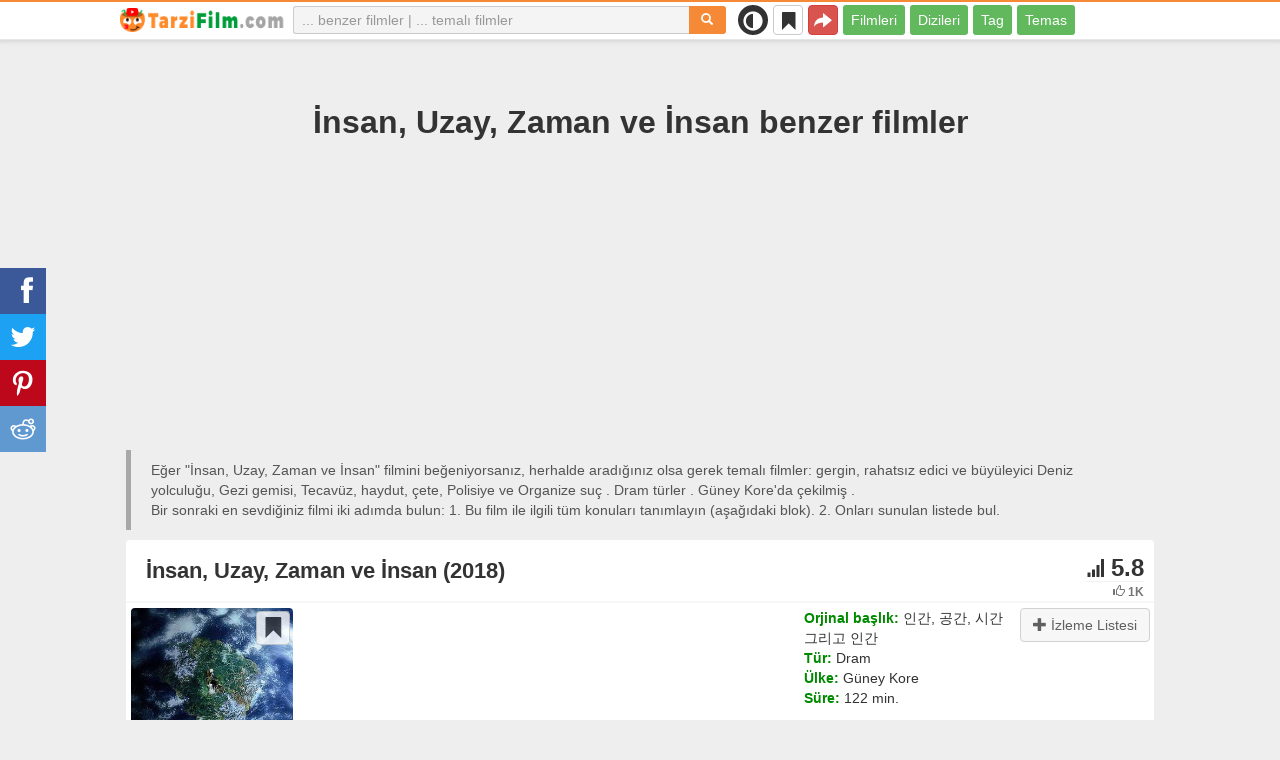

--- FILE ---
content_type: text/html; charset=UTF-8
request_url: https://tarzifilm.com/benzer/23914-insan-uzay-zaman-ve-insan
body_size: 26472
content:
<!DOCTYPE html>
<html lang="tr">
<head>
<meta charset="utf-8">
<meta name="viewport" content="width=device-width, initial-scale=1.0" />
<link rel="stylesheet" type="text/css" href="/assets/style-ogce8i4v7cbZiFq2dT540Q.css" />
<script type="text/javascript">
/*<![CDATA[*/
var page_type = "movie";
var aSiteConf = {'t_Movies':'Filmler','t_Movie':'Film','t_Tags':'Tag','t_type_movies':'Filmleri','t_type_series':'Dizileri','t_Type_serie':'Dizi','t_No_results_found_3dot':'Sonuç bulunamadı ...','t_go_to_movie_page':'Film sayfasına geçiş yap','t_ads_rand_trailer_heading':'Seçeneklerden fragmanlara göre &quot;izlemek için film&quot; seçin','t_ads_rand_trailer_next_trailer':'Sıradaki','t_ads_rand_trailer_next_movie':'Sıradaki','t_ads_rand_trailer_go_to_movie':'Filme geç','t_modal_nav_info':'Listedeki bir sonraki ya da önceki filmi izlemek için gezinme butonlarını kullanın','t_Close':'Kapat','t_View_all':'Hepsini göster','t_Search':'Aramak','t_Also_search':'Ayrıca arananlar','t_Popular':'Popüler','t_Recommended':'Önerilen','t_adult_show':'Göster','t_adult_are_you_older':'18 Yaşından büyük müsün?','t_privacy_message':'Sitemiz en iyi hizmet için çerezler kullanmaktadır. Siteye giriş yaparak çerez kullanımını kabul ediyorsunuz. {privacy}.','t_Privacy_Policy':'Gizlilik İlkesi','t_Preferences':false,'t_Accept':'OK','t_Add':'Ekle','t_Delete':'Sil','t_Watchlist':'İzleme Listesi','t_Title':'Başlık','t_Watch':'İzle','t_Trailer':'Fragman','t_Next':'Sonraki','t_Prev':'Geri','t_pick_ins_heading':'İzle şimdi','t_pick_select_multiple_tags':'pick_select_multiple_tags','t_pick_your_criteria':'İzlenecek filmi seçerken kriterleriniz','t_pick_click_on_button':'pick_click_on_button','t_pick_click_to_get_recommendation':'pick_click_to_get_recommendation','t_Load_More_Tags':'Daha fazla tag','t_Watchlist_empty':'Kayıt olmadan İzleme Listesi özelliğini kullanın! Filmleri anında İzleme Listenize eklemek için sadece {1} veya {2} öğesine tıklayın.','t_Subscribe':'Abone Ol','t_subscribe_enter_your_email':'E-posta adresinizi girin','t_subscribe_no_spam':'Spam yok. İstediğiniz zaman abonelikten çıkabilirsiniz.','t_subscribe_error_email':'E-posta adresinizi kontrol edin','t_subscribe_error_already_exists':'Zaten abonesiniz','t_error_message_common':'Bir şeyler yanlış gitti','t_Share':'Paylaş','t_Copy_link':'Bağlantıyı kopyala','t_Copy_link_success':'Bağlantı panoya kopyalandı!','t_Copy_list':'Listeyi kopyala','t_Copy_success':'Panoya kopyalandı!','privacy_bar_show':false,'url_movie':'/benzer','url_tag':'/liste','url_pick':'/tavsiyeleri','url_privacy':'/privacy','url_poster':'/img_tr/movie/thumb','url_tag_picture':'/img_tr/tag/thumb'};
var is_local = false;
var sSiteLang = 'tr';
var is_hieroglyph = false;
/*]]>*/
</script>
<title>İnsan, Uzay, Zaman ve İnsan tarzı filmler | En iyi önerileri</title>
<meta name="description" content="İnsan, Uzay, Zaman ve İnsan benzer filmler: Kaçak (2014), Uyuyan Güzel (2008), Gerçek Roman (2000), Ağ (2016), Karanlık Gece (2016), Hatıra (2019), Nefes (2007), Oleg (2019), Kan (1977), Sadece Gidiş (2015)"/>
<meta name="keywords" content="İnsan, Uzay, Zaman ve İnsan tarzı filmler, İnsan, Uzay, Zaman ve İnsan benzer filmler"/>
<link rel="canonical" href="https://tarzifilm.com/benzer/23914-insan-uzay-zaman-ve-insan" />
<meta property="og:type" content="website" />
<meta property="og:url" content="https://tarzifilm.com/benzer/23914-insan-uzay-zaman-ve-insan" />
<meta property="og:title" content="İnsan, Uzay, Zaman ve İnsan tarzı filmler | En iyi önerileri" />
<meta property="og:description" content="İnsan, Uzay, Zaman ve İnsan benzer filmler: Kaçak (2014), Uyuyan Güzel (2008), Gerçek Roman (2000), Ağ (2016), Karanlık Gece (2016), Hatıra (2019), Nefes (2007), Oleg (2019), Kan (1977), Sadece Gidiş (2015)" />
<meta property="og:image" content="https://tarzifilm.com/img_tr/movie/thumb/60/23914.jpg" />
<meta property="twitter:card" content="summary_large_image" />
<meta property="twitter:title" content="İnsan, Uzay, Zaman ve İnsan tarzı filmler | En iyi önerileri" />
<meta property="twitter:description" content="İnsan, Uzay, Zaman ve İnsan benzer filmler: Kaçak (2014), Uyuyan Güzel (2008), Gerçek Roman (2000), Ağ (2016), Karanlık Gece (2016), Hatıra (2019), Nefes (2007), Oleg (2019), Kan (1977), Sadece Gidiş (2015)" />
<meta property="twitter:image" content="https://tarzifilm.com/img_tr/movie/thumb/60/23914.jpg" />
<link rel="icon" type="image/png" href="/img_tr/favicon/favicon-96x96.png" sizes="96x96" />
<link rel="icon" type="image/svg+xml" href="/img_tr/favicon/favicon.svg" />
<link rel="shortcut icon" href="/img_tr/favicon/favicon.ico" />
<link rel="apple-touch-icon" sizes="180x180" href="/img_tr/favicon/apple-touch-icon.png" />
<meta name="apple-mobile-web-app-title" content="TarziFilm" />
<link rel="manifest" href="/img_tr/favicon/site.webmanifest" />
</head>
<body><script type="text/javascript">
/*<![CDATA[*/
(function(){if(localStorage.getItem("dark-mode")==="1"){document.body.classList.add("dark-mode")}})();
/*]]>*/
</script>

<header class="clearfix" id="header">
    <nav class="navbar navbar-default navbar-fixed-top">
        <div class="container">
            <div class="row">
                <div class="col-md-2 col-sm-2 col-ms-12 col-xs-12 column-logo">
                    <div class="navbar-header">

                        <button type="button" class="navbar-toggle collapsed" data-toggle="collapse" data-target="#main-menu-navbar-collapse" aria-expanded="false" aria-label="Menu">
                            <span class="sr-only"> </span>
                            <span class="icon-bar"></span>
                            <span class="icon-bar"></span>
                            <span class="icon-bar"></span>
                        </button>
                                                <button title="Paylaş" class="btn btn-danger header-share visible-xs-block visible-ms-block" onclick="headerShare()"><span class="glyphicon glyphicon-share-alt"></span></button>
                        <button title="İzleme Listesi" class="btn btn-default header-watchlist visible-xs-block visible-ms-block" onclick="favShowList()"><span class="glyphicon glyphicon-bookmark"></span></button>
                        <span class="theme-switcher visible-xs-block visible-ms-block">
                            <span class="theme-switcher__control">
                                <i class="glyphicon glyphicon-adjust"></i>
                            </span>
                        </span>
                                                <a href="/" id="header-logo" aria-label="tarzifilm.com"><img class="img-responsive" width="400" height="60" title="tarzifilm.com" src="/css/img/logo_tr.png" alt="tarzifilm.com" decoding="async" fetchpriority="high" /></a>

                                            </div>
                </div>

                <div class="col-md-5 col-sm-4 col-ms-12 col-xs-12 column-top-search">
                    <div id="top-search-c">
                        <div id="top-search-form">
                            <div class="input-group">
                                <input id="top-search" class="form-control ui-autocomplete-input" placeholder="... benzer filmler | ... temalı filmler" type="text" name="Movie" autocomplete="off">
                                <div class="input-group-btn">
                                    <button id="btn-top-search" class="btn btn-default" type="button" onclick="topSearch();" aria-label="Aramak"><span id="btn-top-search-icon" class="glyphicon glyphicon-search" onclick="topSearch();"></span></button>
                                </div>
                            </div>
                        </div>
                        <div id="top-search-result-c">
                            <div id="top-search-result">

                            </div>
                        </div>
                    </div>
                </div>
                <div class="col-md-5 col-sm-6 col-ms-12 col-xs-12 column-top-btn">

                    <span class="theme-switcher visible-lg-block visible-md-block visible-sm-block">
                        <span class="theme-switcher__control">
                            <i class="glyphicon glyphicon-adjust"></i>
                        </span>
                    </span>
                    <button title="İzleme Listesi" class="btn btn-default header-watchlist visible-lg-block visible-md-block visible-sm-block" onclick="favShowList()"><span class="glyphicon glyphicon-bookmark"></span></button>
                    <button title="Paylaş" class="btn btn-danger header-share visible-lg-block visible-md-block visible-sm-block" onclick="headerShare()"><span class="glyphicon glyphicon-share-alt"></span></button>
                    <div class="collapse navbar-collapse" id="main-menu-navbar-collapse">
                        <ul class="nav navbar-nav" id="yw1">
<li><a data-goal="main-menu-movie" href="/benzer">Filmleri</a></li>
<li><a data-goal="main-menu-serie" href="/dizi">Dizileri</a></li>
<li><a data-goal="main-menu-tag" href="/liste">Tag</a></li>
<li><a data-goal="main-menu-contact" href="/contact">Temas</a></li>
</ul>                    </div>
                </div>
            </div>
        </div>
    </nav>
</header>
<div id="main">
    <div class="container">
        <div id="topRightNotify" class='notifications top-right'>
            <div class="loading" id="mainLoading"></div>
        </div>
        
<div id="content">
    <div class="block-main block-main-first">
    <div class="heading-c">
        <h1>İnsan, Uzay, Zaman ve İnsan benzer filmler</h1>
        <div class="block-ins-gad" id="ins-gad-h1"> <script async src="https://pagead2.googlesyndication.com/pagead/js/adsbygoogle.js?client=ca-pub-4125147252502590" crossorigin="anonymous"></script> <!-- tr adaptive --> <ins class="adsbygoogle" style="display:block" data-ad-client="ca-pub-4125147252502590" data-ad-slot="5385905150" data-ad-format="auto" data-full-width-responsive="true" data-ad-channel="4946056101+7029566953"></ins> <script> (adsbygoogle = window.adsbygoogle || []).push({}); </script> </div>
        <div class="h-desc">
                    Eğer &quot;İnsan, Uzay, Zaman ve İnsan&quot; filmini beğeniyorsanız, herhalde aradığınız olsa gerek temalı filmler: gergin, rahatsız edici ve büyüleyici Deniz yolculuğu, Gezi gemisi, Tecavüz, haydut, çete, Polisiye ve Organize suç . Dram türler . Güney Kore'dа çekilmiş .                    <div>
                Bir sonraki en sevdiğiniz filmi iki adımda bulun: 1. Bu film ile ilgili tüm konuları tanımlayın (aşağıdaki blok). 2. Onları sunulan listede bul.            </div>
        </div>
            </div>
    
    
    <div class="item-c">
        <div class="item item-big item-movie clearfix" data-id="23914">
            <div class="item-name">
                <div class="name-c"><span>İnsan, Uzay, Zaman ve İnsan (2018)</span></div>
                <div class="rat">
                                            <div class="rat-rating" title="rating" data-nosnippet>
                            <span class="glyphicon glyphicon-signal" aria-hidden="true"></span>&nbsp;5.8                        </div>
                                                                <div class="rat-vote" title="votes" data-nosnippet>
                            <span class="glyphicon glyphicon-thumbs-up" aria-hidden="true"></span>&nbsp;1K                        </div>
                                    </div>
            </div>
            <div class="row">
                <div class="col-md-2 col-sm-2 col-ms-3 col-xs-12 column-img">
                    <div class="img-c">
                        <img class="img-responsive" width="300" height="450" data-id="23914" onclick="showMovieTrailerById(23914)" src="/img_tr/movie/thumb/60/23914.jpg" alt="İnsan, Uzay, Zaman ve İnsan (2018)" />                    </div>
                                        <button class="btn btn-inverse btn-lg trailer-btn" data-id="23914" onclick="showMovieTrailerById(23914)">Fragman <span aria-hidden="true" class="glyphicon glyphicon-play-circle hidden-sm hidden-ms"></span></button>
                                                        </div>
                <div class="col-md-10 col-sm-10 col-ms-9 col-xs-12 column-content">
                                        <div class="row">
                                                <div class="col-lg-7 col-md-7 col-sm-7 col-xs-12">
                                                        <div class="block-ins-gad" id="ins-gad-center"> <script async src="https://pagead2.googlesyndication.com/pagead/js/adsbygoogle.js?client=ca-pub-4125147252502590" crossorigin="anonymous"></script> <!-- tr center adaptive --> <ins class="adsbygoogle" style="display:block" data-ad-client="ca-pub-4125147252502590" data-ad-slot="7845257977" data-ad-format="rectangle" data-full-width-responsive="true" data-ad-channel="8741830888+7029566953"></ins> <script> (adsbygoogle = window.adsbygoogle || []).push({}); </script> </div>
                                                    </div>
                                                <div class="col-lg-5 col-md-5 col-sm-5 col-xs-12 movie-content">
                                                            <div class="attr">
                                    <span class="entry">Orjinal başlık:</span> <span class="value">인간, 공간, 시간 그리고 인간</span>
                                </div>
                                                                                        <div class="attr">
                                    <span class="entry">Tür:</span> <span class="value">Dram</span>
                                </div>
                                                                                        <div class="attr">
                                    <span class="entry">Ülke:</span> <span class="value">Güney Kore</span>
                                </div>
                                                                                        <div class="attr">
                                    <span class="entry">Süre:</span> <span class="value">122 min.</span>
                                </div>
                                                                                                            </div>
                    </div>
                                                                    <div class="attr attr-tag attr-tag-group-3">
                                <span class="entry">Tarz:</span>
                                <span class="value">
                                    gergin, rahatsız edici, büyüleyici, psikolojik, Dark, gerçeküstü, yoğun, kasvetli, endişeli, deneysel ...                                </span>
                            </div>
                                                        <div class="attr attr-tag attr-tag-group-1">
                                <span class="entry">Hikaye:</span>
                                <span class="value">
                                    Deniz yolculuğu, Gezi gemisi, Tecavüz, haydut, çete, Polisiye, Organize suç, dolaşmak, toplum, sosyal ilişkiler, eksileri ve dolandırıcılık, deniz felaketi, cinayet, kadınlara karşı şiddet, tehlike, güç mücadelesi, isyan, sınıf çatışması, şiddetli, seyahat, sis, klostrofobi, izolasyon, sosyal Yorum, hayatta kalma ...                                </span>
                            </div>
                                                                </div>
            </div>
                    </div>
    </div>
</div>


<div id="best-tags">
    <h2>Kategorileri</h2>
    <div class="block-ins block-ins-tag block-ins-tag-s1">
        <div class="row equal">
                <div class="col-md-3 col-sm-3 col-ms-6 col-xs-6">
            <div class="block-ins-item">
                                <a class="block-ins-img" target="_blank" data-id="123874" href="/liste/123874-gergin"><img class="img-responsive" width="400" height="200" title="gergin filmleri" loading="lazy" src="/img_tr/tag/thumb/a5/123874.jpg" alt="gergin filmleri" /></a>                <div class="block-ins-caption">
                                        <a target="_blank" data-id="123874" href="/liste/123874-gergin">Gergin</a>
                                    </div>
                                <div class="block-ins-num" data-nosnippet><span aria-hidden="true" class="glyphicon glyphicon-film"></span> 9094</div>
                            </div>
        </div>
                <div class="col-md-3 col-sm-3 col-ms-6 col-xs-6">
            <div class="block-ins-item">
                                <a class="block-ins-img" target="_blank" data-id="38592" href="/liste/38592-rahatsiz-edici"><img class="img-responsive" width="400" height="200" title="rahatsız edici filmleri" loading="lazy" src="/img_tr/tag/thumb/0d/38592.jpg" alt="rahatsız edici filmleri" /></a>                <div class="block-ins-caption">
                                        <a target="_blank" data-id="38592" href="/liste/38592-rahatsiz-edici">Rahatsız edici</a>
                                    </div>
                                <div class="block-ins-num" data-nosnippet><span aria-hidden="true" class="glyphicon glyphicon-film"></span> 6386</div>
                            </div>
        </div>
                <div class="col-md-3 col-sm-3 col-ms-6 col-xs-6">
            <div class="block-ins-item">
                                <a class="block-ins-img" target="_blank" data-id="19162" href="/liste/19162-deniz-yolculugu"><img class="img-responsive" width="400" height="200" title="Deniz yolculuğu filmleri" loading="lazy" src="/img_tr/tag/thumb/70/19162.jpg" alt="Deniz yolculuğu filmleri" /></a>                <div class="block-ins-caption">
                                        <a target="_blank" data-id="19162" href="/liste/19162-deniz-yolculugu">Deniz yolculuğu</a>
                                    </div>
                                <div class="block-ins-num" data-nosnippet><span aria-hidden="true" class="glyphicon glyphicon-film"></span> 152</div>
                            </div>
        </div>
                <div class="col-md-3 col-sm-3 col-ms-6 col-xs-6">
            <div class="block-ins-item">
                                <a class="block-ins-img" target="_blank" data-id="1174" href="/liste/1174-gezi-gemisi"><img class="img-responsive" width="400" height="200" title="Gezi gemisi filmleri" loading="lazy" src="/img_tr/tag/thumb/c1/1174.jpg" alt="Gezi gemisi filmleri" /></a>                <div class="block-ins-caption">
                                        <a target="_blank" data-id="1174" href="/liste/1174-gezi-gemisi">Gezi gemisi</a>
                                    </div>
                                <div class="block-ins-num" data-nosnippet><span aria-hidden="true" class="glyphicon glyphicon-film"></span> 106</div>
                            </div>
        </div>
                <div class="col-md-3 col-sm-3 col-ms-6 col-xs-6">
            <div class="block-ins-item">
                                <a class="block-ins-img" target="_blank" data-id="756" href="/liste/756-kolza"><div class="adult-img-c"><img class="img-responsive" width="400" height="200" title="Tecavüz filmleri" data-hidden-src="/img_tr/tag/thumb/97/756.jpg" loading="lazy" src="/css/img/noimg256h.png" alt="Tecavüz filmleri" /></div></a>                <div class="block-ins-caption">
                                        <a target="_blank" data-id="756" href="/liste/756-kolza">Tecavüz</a>
                                    </div>
                                <div class="block-ins-num" data-nosnippet><span aria-hidden="true" class="glyphicon glyphicon-film"></span> 1685</div>
                            </div>
        </div>
                <div class="col-md-3 col-sm-3 col-ms-6 col-xs-6">
            <div class="block-ins-item">
                                <a class="block-ins-img" target="_blank" data-id="1571" href="/liste/1571-eskiya"><img class="img-responsive" width="400" height="200" title="haydut filmleri" loading="lazy" src="/img_tr/tag/thumb/60/1571.jpg" alt="haydut filmleri" /></a>                <div class="block-ins-caption">
                                        <a target="_blank" data-id="1571" href="/liste/1571-eskiya">Haydut</a>
                                    </div>
                                <div class="block-ins-num" data-nosnippet><span aria-hidden="true" class="glyphicon glyphicon-film"></span> 789</div>
                            </div>
        </div>
                <div class="col-md-3 col-sm-3 col-ms-6 col-xs-6">
            <div class="block-ins-item">
                                <a class="block-ins-img" target="_blank" data-id="2162" href="/liste/2162-cete"><img class="img-responsive" width="400" height="200" title="çete filmleri" loading="lazy" src="/img_tr/tag/thumb/55/2162.jpg" alt="çete filmleri" /></a>                <div class="block-ins-caption">
                                        <a target="_blank" data-id="2162" href="/liste/2162-cete">Çete</a>
                                    </div>
                                <div class="block-ins-num" data-nosnippet><span aria-hidden="true" class="glyphicon glyphicon-film"></span> 2326</div>
                            </div>
        </div>
                <div class="col-md-3 col-sm-3 col-ms-6 col-xs-6">
            <div class="block-ins-item">
                                <a class="block-ins-img" target="_blank" data-id="600" href="/liste/600-adli"><img class="img-responsive" width="400" height="200" title="Polisiye filmleri" loading="lazy" src="/img_tr/tag/thumb/30/600.jpg" alt="Polisiye filmleri" /></a>                <div class="block-ins-caption">
                                        <a target="_blank" data-id="600" href="/liste/600-adli">Polisiye</a>
                                    </div>
                                <div class="block-ins-num" data-nosnippet><span aria-hidden="true" class="glyphicon glyphicon-film"></span> 2813</div>
                            </div>
        </div>
            </div>
</div></div>


<div id="block-movie-rel-list" class="block-main">
    <div class="heading-c">
        <h2>İnsan, Uzay, Zaman ve İnsan tarzı filmler listesi</h2>
                <div class="block-ins-gad" id="ins-gad-h2"> <script async src="https://pagead2.googlesyndication.com/pagead/js/adsbygoogle.js?client=ca-pub-4125147252502590" crossorigin="anonymous"></script> <!-- tr adaptive --> <ins class="adsbygoogle" style="display:block" data-ad-client="ca-pub-4125147252502590" data-ad-slot="5385905150" data-ad-format="auto" data-full-width-responsive="true" data-ad-channel="2367994220+7029566953"></ins> <script> (adsbygoogle = window.adsbygoogle || []).push({}); </script> </div>
        <div class="h-desc">
                        Liste benzer özelliklere göre sıralanmış filmler içerir Arama motoru tarafından seçilen psikolojik, büyüleyici, gergin ve rahatsız edici filmler . Konulu: intikam, cinayet, izolasyon, ahlaki belirsizlik, kentsel, karakter çalışması ve ihanet . Tür: Dram, Polisiye ve Gerilim. İnsan, Uzay, Zaman ve İnsan tarzı filmler tavsiyesi: Kaçak (2014), Uyuyan Güzel (2008), Gerçek Roman (2000), Ağ (2016), Karanlık Gece (2016). Eşleşen öznitelikleri kalın harflerle belirtilmiştir.                                </div>
            </div>
    
    
    <div class="block-tailer-and-sub block-trailer-and-sub-before"><div class="row"><div class="col-md-6 col-sm-6 col-ms-12 col-xs-12"><div class="lb-item pick-by-trailer-c"><div class="entry">Fragmanla Film Seçin</div><button class="btn btn-lg btn-inverse btn-block" onclick="movieTrailerShowFirst('movie_rel')">Fragmanları İzle <span aria-hidden="true" class="glyphicon glyphicon-play-circle"></span></button></div></div><div class="col-md-6 col-sm-6 col-ms-12 col-xs-12"><div class="lb-item subscribe-c"><span class="entry entry-sub">Bu listeyi kaydet veya paylaş</span> <button class="btn btn-lg btn-block btn-danger native-share" onclick="openShareModal()">Kaydet veya paylaş <span aria-hidden="true" class="glyphicon glyphicon-share-alt"></span></button> </div></div></div></div>
    <div id="movie-rel-list-widget">
        <div id="movie-rel-list" class="item-c">
<div class="item item-small item-movie clearfix" data-id="18610">
    <div class="item-name">
        <div class="name-c">
            <a class="name" data-id="18610" href="/benzer/18610-kacak">Kaçak (2014)</a>        </div>
        <div class="rat">
                            <div class="rat-rating" title="rating" data-nosnippet>
                    <span class="glyphicon glyphicon-signal" aria-hidden="true"></span>&nbsp;6.0                </div>
                                        <div class="rat-vote" title="votes" data-nosnippet>
                    <span class="glyphicon glyphicon-thumbs-up" aria-hidden="true"></span>&nbsp;170                </div>
                    </div>
    </div>
        <div class="row">
        <div class="col-md-2 col-sm-2 col-ms-3 col-xs-12 column-img">
                <div class="img-c">
                    <img class="img-responsive" width="300" height="450" data-id="18610" onclick="showMovieTrailerById(18610,&#039;movie_rel&#039;)" loading="lazy" src="/img_tr/movie/thumb/b6/18610.jpg" alt="Kaçak (2014)" />                </div>

                                    <button class="btn btn-inverse btn-lg trailer-btn" onclick="showMovieTrailerById(18610, 'movie_rel')">Fragman <span aria-hidden="true" class="glyphicon glyphicon-play-circle hidden-sm hidden-ms"></span></button>
                
                        </div>
        <div class="col-md-10 col-sm-10 col-ms-9 col-xs-12">
                        <div class="row">
                <div class="col-md-9 col-sm-8 col-xs-12 column-content movie-content">
                                            <div class="attr">
                            <span class="entry">Tür:</span> <span class="value">Dram</span>
                        </div>
                                                                <div class="attr">
                            <span class="entry">Ülke:</span> <span class="value">Fildişi Sahili, Fransa</span>
                        </div>
                                                                <div class="attr">
                            <span class="entry">Süre:</span> <span class="value">100 min.</span>
                        </div>
                                                            <div class="block-ins-gad"> <script async src="https://pagead2.googlesyndication.com/pagead/js/adsbygoogle.js?client=ca-pub-4125147252502590" crossorigin="anonymous"></script> <!-- tr adaptive --> <ins class="adsbygoogle" style="display:block" data-ad-client="ca-pub-4125147252502590" data-ad-slot="5385905150" data-ad-format="auto" data-full-width-responsive="true" data-ad-channel="8627620787+7029566953"></ins> <script> (adsbygoogle = window.adsbygoogle || []).push({}); </script> </div>
                            <div class="attr attr-tag attr-tag-group-3">
                                <span class="entry">Tarz:</span>
                                <span class="value">
                                gerçekçi, <span class="tag-k" onclick="goTagById(92242)">psikolojik</span>, <span class="tag-k" onclick="goTagById(123872)">büyüleyici</span>, atmosferik, <span class="tag-k" onclick="goTagById(123874)">gergin</span> ...                                </span>
                            </div>
                                                        <div class="attr attr-tag attr-tag-group-1">
                                <span class="entry">Hikaye:</span>
                                <span class="value">
                                suikast, geçmişin peşine düşmüş, kaçak, hayat bir kaltak, Başbakan, geriye dönüş dizisi, rekabet, <span class="tag-k" onclick="goTagById(5515)">tehlike</span>, <span class="tag-k" onclick="goTagById(15200)">toplum</span>, kaçış, ahlaki belirsizlik, kimlik krizi ...                                </span>
                            </div>
                                                        <div class="attr attr-tag attr-tag-group-2">
                                <span class="entry">Zaman:</span>
                                <span class="value">
                                21&#039;inci yüzyıl                                </span>
                            </div>
                                                        <div class="attr attr-tag attr-tag-group-5">
                                <span class="entry">Yer:</span>
                                <span class="value">
                                Afrika                                </span>
                            </div>
                                                                    <div class="movie-go-to">
                        <button class="btn btn-inverse btn-lg" data-id="18610" onclick="goMovieById(18610)"><span aria-hidden="true" class="glyphicon glyphicon-play"></span> Film <span aria-hidden="true" class="glyphicon glyphicon-play"></span></button>
                    </div>
                                    </div>
                                <div class="col-md-3 col-sm-4 col-xs-12 column-smt">
                    <div class="row item-vote-c">
                        <div class="col-md-12 col-sm-12 col-xs-3"><div class="smt-header-c" data-nosnippet>Benzerlik:</div></div>

                        
                                                <div class="col-md-6 col-sm-6 col-xs-3"><button class="vote-btn btn btn-success" onclick="voteMark(this)" data-vote-type="r" data-vote-id="23914_18610" data-vote-value="1" name="yt0" type="button">Evet <span aria-hidden="true" class="glyphicon glyphicon-thumbs-up"></span></button></div>
                        <div class="col-md-6 col-sm-6 col-xs-3"><button class="vote-btn btn btn-danger" onclick="voteMark(this)" data-vote-type="r" data-vote-id="23914_18610" data-vote-value="0" name="yt1" type="button">Hayır <span aria-hidden="true" class="glyphicon glyphicon-thumbs-down"></span></button></div>
                        
                                                <div class="col-md-12 col-sm-12 col-xs-3">
                                <div class="smt">
                                    <span title="rating" class="smt-value">95%</span>
                                </div>
                                <div class="smt-progress">
                                    <div style="width: 95%;background-color: rgb(20, 200, 0);"> </div>
                                </div>
                        </div>
                                            </div>
                </div>
            </div>
        </div>
    </div>
    </div><div class="item item-small item-movie clearfix" data-id="29912">
    <div class="item-name">
        <div class="name-c">
            <a class="name" data-id="29912" href="/benzer/29912-uyuyan-guzel">Uyuyan Güzel (2008)</a>        </div>
        <div class="rat">
                            <div class="rat-rating" title="rating" data-nosnippet>
                    <span class="glyphicon glyphicon-signal" aria-hidden="true"></span>&nbsp;7.1                </div>
                                        <div class="rat-vote" title="votes" data-nosnippet>
                    <span class="glyphicon glyphicon-thumbs-up" aria-hidden="true"></span>&nbsp;94                </div>
                    </div>
    </div>
        <div class="row">
        <div class="col-md-2 col-sm-2 col-ms-3 col-xs-12 column-img">
                <div class="img-c">
                    <img class="img-responsive" width="300" height="450" data-id="29912" onclick="showMovieTrailerById(29912,&#039;movie_rel&#039;)" loading="lazy" src="/img_tr/movie/thumb/df/29912.jpg" alt="Uyuyan Güzel (2008)" />                </div>

                                    <button class="btn btn-inverse btn-lg trailer-btn" onclick="showMovieTrailerById(29912, 'movie_rel')">Fragman <span aria-hidden="true" class="glyphicon glyphicon-play-circle hidden-sm hidden-ms"></span></button>
                
                        </div>
        <div class="col-md-10 col-sm-10 col-ms-9 col-xs-12">
                        <div class="row">
                <div class="col-md-9 col-sm-8 col-xs-12 column-content movie-content">
                                            <div class="attr">
                            <span class="entry">Tür:</span> <span class="value">Dram</span>
                        </div>
                                                                <div class="attr">
                            <span class="entry">Ülke:</span> <span class="value">Güney Kore</span>
                        </div>
                                                                <div class="attr">
                            <span class="entry">Süre:</span> <span class="value">109 min.</span>
                        </div>
                                                            <div class="block-ins-gad"> <script async src="https://pagead2.googlesyndication.com/pagead/js/adsbygoogle.js?client=ca-pub-4125147252502590" crossorigin="anonymous"></script> <!-- tr adaptive --> <ins class="adsbygoogle" style="display:block" data-ad-client="ca-pub-4125147252502590" data-ad-slot="5385905150" data-ad-format="auto" data-full-width-responsive="true" data-ad-channel="6604092678+7029566953"></ins> <script> (adsbygoogle = window.adsbygoogle || []).push({}); </script> </div>
                            <div class="attr attr-tag attr-tag-group-3">
                                <span class="entry">Tarz:</span>
                                <span class="value">
                                <span class="tag-k" onclick="goTagById(38592)">rahatsız edici</span>, <span class="tag-k" onclick="goTagById(92242)">psikolojik</span>, <span class="tag-k" onclick="goTagById(123478)">kasvetli</span>, <span class="tag-k" onclick="goTagById(124150)">yoğun</span>, <span class="tag-k" onclick="goTagById(47951)">acımasız</span> ...                                </span>
                            </div>
                                                        <div class="attr attr-tag attr-tag-group-1">
                                <span class="entry">Hikaye:</span>
                                <span class="value">
                                cinsel uyanış, <span class="tag-k" onclick="goTagById(756)">Tecavüz</span>, tecavüz kurbanı, Yetişkinliğe Geçiş, rahatsız edici, işlevsel olmayan aile, travma, İstismar, ensest, çocuk istismarı, şiddet, hayat bir kaltak ...                                </span>
                            </div>
                                                                    <div class="movie-go-to">
                        <button class="btn btn-inverse btn-lg" data-id="29912" onclick="goMovieById(29912)"><span aria-hidden="true" class="glyphicon glyphicon-play"></span> Film <span aria-hidden="true" class="glyphicon glyphicon-play"></span></button>
                    </div>
                                    </div>
                                <div class="col-md-3 col-sm-4 col-xs-12 column-smt">
                    <div class="row item-vote-c">
                        <div class="col-md-12 col-sm-12 col-xs-3"><div class="smt-header-c" data-nosnippet>Benzerlik:</div></div>

                        
                                                <div class="col-md-6 col-sm-6 col-xs-3"><button class="vote-btn btn btn-success" onclick="voteMark(this)" data-vote-type="r" data-vote-id="23914_29912" data-vote-value="1" name="yt2" type="button">Evet <span aria-hidden="true" class="glyphicon glyphicon-thumbs-up"></span></button></div>
                        <div class="col-md-6 col-sm-6 col-xs-3"><button class="vote-btn btn btn-danger" onclick="voteMark(this)" data-vote-type="r" data-vote-id="23914_29912" data-vote-value="0" name="yt3" type="button">Hayır <span aria-hidden="true" class="glyphicon glyphicon-thumbs-down"></span></button></div>
                        
                                                <div class="col-md-12 col-sm-12 col-xs-3">
                                <div class="smt">
                                    <span title="rating" class="smt-value">92%</span>
                                </div>
                                <div class="smt-progress">
                                    <div style="width: 92%;background-color: rgb(32, 200, 0);"> </div>
                                </div>
                        </div>
                                            </div>
                </div>
            </div>
        </div>
    </div>
    </div><div class="block-ins-gad"> <script async src="https://pagead2.googlesyndication.com/pagead/js/adsbygoogle.js?client=ca-pub-4125147252502590" crossorigin="anonymous"></script> <!-- tr adaptive --> <ins class="adsbygoogle" style="display:block" data-ad-client="ca-pub-4125147252502590" data-ad-slot="5385905150" data-ad-format="auto" data-full-width-responsive="true" data-ad-channel="3489504202+7029566953"></ins> <script> (adsbygoogle = window.adsbygoogle || []).push({}); </script> </div>
<div class="item item-small item-movie clearfix" data-id="32387">
    <div class="item-name">
        <div class="name-c">
            <a class="name" data-id="32387" href="/benzer/32387-mafya-karilari-yanan-arzular">Mafya Karıları: Yanan Arzular (2005)</a>        </div>
        <div class="rat">
                            <div class="rat-rating" title="rating" data-nosnippet>
                    <span class="glyphicon glyphicon-signal" aria-hidden="true"></span>&nbsp;7.1                </div>
                                        <div class="rat-vote" title="votes" data-nosnippet>
                    <span class="glyphicon glyphicon-thumbs-up" aria-hidden="true"></span>&nbsp;27                </div>
                    </div>
    </div>
        <div class="row">
        <div class="col-md-2 col-sm-2 col-ms-3 col-xs-12 column-img">
                <div class="img-c">
                    <img class="img-responsive" width="300" height="450" data-id="32387" onclick="goMovieById(32387)" loading="lazy" src="/img_tr/movie/thumb/10/32387.jpg" alt="Mafya Karıları: Yanan Arzular (2005)" />                </div>

                                    <button class="btn btn-inverse btn-lg trailer-btn" onclick="goMovieById(32387)">Fragman <span aria-hidden="true" class="glyphicon glyphicon-play-circle hidden-sm hidden-ms"></span></button>
                
                        </div>
        <div class="col-md-10 col-sm-10 col-ms-9 col-xs-12">
                        <div class="row">
                <div class="col-md-9 col-sm-8 col-xs-12 column-content movie-content">
                                            <div class="attr">
                            <span class="entry">Tür:</span> <span class="value">Dram</span>
                        </div>
                                                                <div class="attr">
                            <span class="entry">Ülke:</span> <span class="value">Japonya</span>
                        </div>
                                                                <div class="attr">
                            <span class="entry">Süre:</span> <span class="value">118 min.</span>
                        </div>
                                                            <div class="block-ins-gad"> <script async src="https://pagead2.googlesyndication.com/pagead/js/adsbygoogle.js?client=ca-pub-4125147252502590" crossorigin="anonymous"></script> <!-- tr adaptive --> <ins class="adsbygoogle" style="display:block" data-ad-client="ca-pub-4125147252502590" data-ad-slot="5385905150" data-ad-format="auto" data-full-width-responsive="true" data-ad-channel="3840364040+7029566953"></ins> <script> (adsbygoogle = window.adsbygoogle || []).push({}); </script> </div>
                            <div class="attr attr-tag attr-tag-group-3">
                                <span class="entry">Tarz:</span>
                                <span class="value">
                                suç draması, <span class="tag-k" onclick="goTagById(38592)">rahatsız edici</span>, <span class="tag-k" onclick="goTagById(123872)">büyüleyici</span>, <span class="tag-k" onclick="goTagById(123874)">gergin</span>, <span class="tag-k" onclick="goTagById(124150)">yoğun</span> ...                                </span>
                            </div>
                                                        <div class="attr attr-tag attr-tag-group-1">
                                <span class="entry">Hikaye:</span>
                                <span class="value">
                                yakuza, suç yeraltı dünyası, suç ailesi, <span class="tag-k" onclick="goTagById(1054)">Organize suç</span>, mafya, suç örgütü, birden fazla hikaye, <span class="tag-k" onclick="goTagById(1571)">haydut</span>, suç çetesi, <span class="tag-k" onclick="goTagById(600)">Polisiye</span>, kadın kahramanı, <span class="tag-k" onclick="goTagById(2162)">çete</span> ...                                </span>
                            </div>
                                                        <div class="attr attr-tag attr-tag-group-2">
                                <span class="entry">Zaman:</span>
                                <span class="value">
                                2000&#039;ler                                </span>
                            </div>
                                                        <div class="attr attr-tag attr-tag-group-5">
                                <span class="entry">Yer:</span>
                                <span class="value">
                                Japonya                                </span>
                            </div>
                                                                    <div class="movie-go-to">
                        <button class="btn btn-inverse btn-lg" data-id="32387" onclick="goMovieById(32387)"><span aria-hidden="true" class="glyphicon glyphicon-play"></span> Film <span aria-hidden="true" class="glyphicon glyphicon-play"></span></button>
                    </div>
                                    </div>
                                <div class="col-md-3 col-sm-4 col-xs-12 column-smt">
                    <div class="row item-vote-c">
                        <div class="col-md-12 col-sm-12 col-xs-3"><div class="smt-header-c" data-nosnippet>Benzerlik:</div></div>

                        
                                                <div class="col-md-6 col-sm-6 col-xs-3"><button class="vote-btn btn btn-success" onclick="voteMark(this)" data-vote-type="r" data-vote-id="23914_32387" data-vote-value="1" name="yt4" type="button">Evet <span aria-hidden="true" class="glyphicon glyphicon-thumbs-up"></span></button></div>
                        <div class="col-md-6 col-sm-6 col-xs-3"><button class="vote-btn btn btn-danger" onclick="voteMark(this)" data-vote-type="r" data-vote-id="23914_32387" data-vote-value="0" name="yt5" type="button">Hayır <span aria-hidden="true" class="glyphicon glyphicon-thumbs-down"></span></button></div>
                        
                                                <div class="col-md-12 col-sm-12 col-xs-3">
                                <div class="smt">
                                    <span title="rating" class="smt-value">81%</span>
                                </div>
                                <div class="smt-progress">
                                    <div style="width: 81%;background-color: rgb(76, 200, 0);"> </div>
                                </div>
                        </div>
                                            </div>
                </div>
            </div>
        </div>
    </div>
    </div><div class="item item-small item-movie clearfix" data-id="17831">
    <div class="item-name">
        <div class="name-c">
            <a class="name" data-id="17831" href="/benzer/17831-gercek-roman">Gerçek Roman (2000)</a>        </div>
        <div class="rat">
                            <div class="rat-rating" title="rating" data-nosnippet>
                    <span class="glyphicon glyphicon-signal" aria-hidden="true"></span>&nbsp;5.9                </div>
                                        <div class="rat-vote" title="votes" data-nosnippet>
                    <span class="glyphicon glyphicon-thumbs-up" aria-hidden="true"></span>&nbsp;2K                </div>
                    </div>
    </div>
        <div class="row">
        <div class="col-md-2 col-sm-2 col-ms-3 col-xs-12 column-img">
                <div class="img-c">
                    <img class="img-responsive" width="300" height="450" data-id="17831" onclick="showMovieTrailerById(17831,&#039;movie_rel&#039;)" loading="lazy" src="/img_tr/movie/thumb/23/17831.jpg" alt="Gerçek Roman (2000)" />                </div>

                                    <button class="btn btn-inverse btn-lg trailer-btn" onclick="showMovieTrailerById(17831, 'movie_rel')">Fragman <span aria-hidden="true" class="glyphicon glyphicon-play-circle hidden-sm hidden-ms"></span></button>
                
                        </div>
        <div class="col-md-10 col-sm-10 col-ms-9 col-xs-12">
                        <div class="row">
                <div class="col-md-9 col-sm-8 col-xs-12 column-content movie-content">
                                            <div class="attr">
                            <span class="entry">Tür:</span> <span class="value">Polisiye, Dram</span>
                        </div>
                                                                <div class="attr">
                            <span class="entry">Ülke:</span> <span class="value">Güney Kore</span>
                        </div>
                                                                <div class="attr">
                            <span class="entry">Süre:</span> <span class="value">69 min.</span>
                        </div>
                                                                                    <div class="attr attr-story">
                            <span class="entry">Tanıtım:</span>
                            <span class="value">Bir sokak ressamı, şehrin meydanında insanların kara kalem portre resimlerini çizerken, bir kameralı kız da onu çekiyor sürekli. Şehrin çeteleri de var tabii ki. Ressamı aşağılayarak ondan işgaliye parası alıyorlar. Kameralı kız ...</span>
                        </div>
                                                    <div class="attr attr-tag attr-tag-group-3">
                                <span class="entry">Tarz:</span>
                                <span class="value">
                                <span class="tag-k" onclick="goTagById(92242)">psikolojik</span>, <span class="tag-k" onclick="goTagById(38592)">rahatsız edici</span>, kaba, <span class="tag-k" onclick="goTagById(123478)">kasvetli</span>, <span class="tag-k" onclick="goTagById(123485)">endişeli</span> ...                                </span>
                            </div>
                                                        <div class="attr attr-tag attr-tag-group-1">
                                <span class="entry">Hikaye:</span>
                                <span class="value">
                                intikam, zihinsel hastalık, rekabet, şiddet çılgınlığı, kovalamacalar ve yarışlar, Asya, sanatçı, intikam, <span class="tag-k" onclick="goTagById(521)">cinayet</span>, sanatçının hayatı, <span class="tag-k" onclick="goTagById(814)">kadın çıplaklığı</span>, Bir gün ...                                </span>
                            </div>
                                                        <div class="attr attr-tag attr-tag-group-2">
                                <span class="entry">Zaman:</span>
                                <span class="value">
                                90&#039;lar                                </span>
                            </div>
                                                        <div class="attr attr-tag attr-tag-group-5">
                                <span class="entry">Yer:</span>
                                <span class="value">
                                Kore, Asya                                </span>
                            </div>
                                                                    <div class="movie-go-to">
                        <button class="btn btn-inverse btn-lg" data-id="17831" onclick="goMovieById(17831)"><span aria-hidden="true" class="glyphicon glyphicon-play"></span> Film <span aria-hidden="true" class="glyphicon glyphicon-play"></span></button>
                    </div>
                                    </div>
                                <div class="col-md-3 col-sm-4 col-xs-12 column-smt">
                    <div class="row item-vote-c">
                        <div class="col-md-12 col-sm-12 col-xs-3"><div class="smt-header-c" data-nosnippet>Benzerlik:</div></div>

                        
                                                <div class="col-md-6 col-sm-6 col-xs-3"><button class="vote-btn btn btn-success" onclick="voteMark(this)" data-vote-type="r" data-vote-id="23914_17831" data-vote-value="1" name="yt6" type="button">Evet <span aria-hidden="true" class="glyphicon glyphicon-thumbs-up"></span></button></div>
                        <div class="col-md-6 col-sm-6 col-xs-3"><button class="vote-btn btn btn-danger" onclick="voteMark(this)" data-vote-type="r" data-vote-id="23914_17831" data-vote-value="0" name="yt7" type="button">Hayır <span aria-hidden="true" class="glyphicon glyphicon-thumbs-down"></span></button></div>
                        
                                                <div class="col-md-12 col-sm-12 col-xs-3">
                                <div class="smt">
                                    <span title="rating" class="smt-value">79%</span>
                                </div>
                                <div class="smt-progress">
                                    <div style="width: 79%;background-color: rgb(84, 200, 0);"> </div>
                                </div>
                        </div>
                                            </div>
                </div>
            </div>
        </div>
    </div>
    </div><div class="block-ins block-ins-tag block-ins-tag-s1">
        <div class="row">
        <div class="col-md-12 col-sm-12 col-ms-12 col-xs-12">
                        <div class="block-ins-head">Film derlemesi</div>
        </div>
    </div>
        <div class="row equal">
                <div class="col-md-3 col-sm-3 col-ms-6 col-xs-6">
            <div class="block-ins-item">
                                <a class="block-ins-img" target="_blank" data-id="123872" href="/liste/123872-buyuleyici"><img class="img-responsive" width="400" height="200" title="büyüleyici filmleri" loading="lazy" src="/img_tr/tag/thumb/2d/123872.jpg" alt="büyüleyici filmleri" /></a>                <div class="block-ins-caption">
                                        <a target="_blank" data-id="123872" href="/liste/123872-buyuleyici">Büyüleyici</a>
                                    </div>
                                <div class="block-ins-num"><span aria-hidden="true" class="glyphicon glyphicon-film"></span> 13566</div>
                            </div>
        </div>
                <div class="col-md-3 col-sm-3 col-ms-6 col-xs-6">
            <div class="block-ins-item">
                                <a class="block-ins-img" target="_blank" data-id="1054" href="/liste/1054-organize-suc"><img class="img-responsive" width="400" height="200" title="Organize suç filmleri" loading="lazy" src="/img_tr/tag/thumb/83/1054.jpg" alt="Organize suç filmleri" /></a>                <div class="block-ins-caption">
                                        <a target="_blank" data-id="1054" href="/liste/1054-organize-suc">Organize suç</a>
                                    </div>
                                <div class="block-ins-num"><span aria-hidden="true" class="glyphicon glyphicon-film"></span> 1890</div>
                            </div>
        </div>
                <div class="col-md-3 col-sm-3 col-ms-6 col-xs-6">
            <div class="block-ins-item">
                                <a class="block-ins-img" target="_blank" data-id="1173" href="/liste/1173-seyir"><img class="img-responsive" width="400" height="200" title="dolaşmak filmleri" loading="lazy" src="/img_tr/tag/thumb/ef/1173.jpg" alt="dolaşmak filmleri" /></a>                <div class="block-ins-caption">
                                        <a target="_blank" data-id="1173" href="/liste/1173-seyir">Dolaşmak</a>
                                    </div>
                                <div class="block-ins-num"><span aria-hidden="true" class="glyphicon glyphicon-film"></span> 127</div>
                            </div>
        </div>
                <div class="col-md-3 col-sm-3 col-ms-6 col-xs-6">
            <div class="block-ins-item">
                                <a class="block-ins-img" target="_blank" data-id="15200" href="/liste/15200-toplum"><img class="img-responsive" width="400" height="200" title="toplum filmleri" loading="lazy" src="/img_tr/tag/thumb/d6/15200.jpg" alt="toplum filmleri" /></a>                <div class="block-ins-caption">
                                        <a target="_blank" data-id="15200" href="/liste/15200-toplum">Toplum</a>
                                    </div>
                                <div class="block-ins-num"><span aria-hidden="true" class="glyphicon glyphicon-film"></span> 4873</div>
                            </div>
        </div>
            </div>
</div><div class="item item-small item-movie clearfix" data-id="12848">
    <div class="item-name">
        <div class="name-c">
            <a class="name" data-id="12848" href="/benzer/12848-ag">Ağ (2016)</a>        </div>
        <div class="rat">
                            <div class="rat-rating" title="rating" data-nosnippet>
                    <span class="glyphicon glyphicon-signal" aria-hidden="true"></span>&nbsp;7.4                </div>
                                        <div class="rat-vote" title="votes" data-nosnippet>
                    <span class="glyphicon glyphicon-thumbs-up" aria-hidden="true"></span>&nbsp;5K                </div>
                    </div>
    </div>
        <div class="row">
        <div class="col-md-2 col-sm-2 col-ms-3 col-xs-12 column-img">
                <div class="img-c">
                    <img class="img-responsive" width="300" height="450" data-id="12848" onclick="showMovieTrailerById(12848,&#039;movie_rel&#039;)" loading="lazy" src="/img_tr/movie/thumb/8d/12848.jpg" alt="Ağ (2016)" />                </div>

                                    <button class="btn btn-inverse btn-lg trailer-btn" onclick="showMovieTrailerById(12848, 'movie_rel')">Fragman <span aria-hidden="true" class="glyphicon glyphicon-play-circle hidden-sm hidden-ms"></span></button>
                
                        </div>
        <div class="col-md-10 col-sm-10 col-ms-9 col-xs-12">
                        <div class="row">
                <div class="col-md-9 col-sm-8 col-xs-12 column-content movie-content">
                                            <div class="attr">
                            <span class="entry">Tür:</span> <span class="value">Dram</span>
                        </div>
                                                                <div class="attr">
                            <span class="entry">Ülke:</span> <span class="value">Güney Kore</span>
                        </div>
                                                                <div class="attr">
                            <span class="entry">Süre:</span> <span class="value">114 min.</span>
                        </div>
                                                                                    <div class="attr attr-story">
                            <span class="entry">Tanıtım:</span>
                            <span class="value">Teknesinin motoru bozulan bir balıkçı, Güney Kore&#039;ye sürüklenir. İşkence dolu uzun sorgulamalardan sonra Kuzey Kore&#039;ye sınır dışı edilir. Ancak Güney Kore&#039;yi terk etmeden önce ülkenin aynı anda hem ne kadar gelişmiş ...</span>
                        </div>
                        <div class="block-ins-gad"> <script async src="https://pagead2.googlesyndication.com/pagead/js/adsbygoogle.js?client=ca-pub-4125147252502590" crossorigin="anonymous"></script> <!-- tr adaptive --> <ins class="adsbygoogle" style="display:block" data-ad-client="ca-pub-4125147252502590" data-ad-slot="5385905150" data-ad-format="auto" data-full-width-responsive="true" data-ad-channel="8805683050+7029566953"></ins> <script> (adsbygoogle = window.adsbygoogle || []).push({}); </script> </div>
                            <div class="attr attr-tag attr-tag-group-3">
                                <span class="entry">Tarz:</span>
                                <span class="value">
                                <span class="tag-k" onclick="goTagById(123485)">endişeli</span>, Düşündürücü, <span class="tag-k" onclick="goTagById(123872)">büyüleyici</span>, Gerilim, heyecan verici ...                                </span>
                            </div>
                                                        <div class="attr attr-tag attr-tag-group-1">
                                <span class="entry">Hikaye:</span>
                                <span class="value">
                                siyaset, yoksulluk, insan hakları, karı koca ilişkisi, fahişe, <span class="tag-k" onclick="goTagById(521)">cinayet</span>, para, balıkçı, casus, askeri, yolsuzluk, işkence ...                                </span>
                            </div>
                                                        <div class="attr attr-tag attr-tag-group-2">
                                <span class="entry">Zaman:</span>
                                <span class="value">
                                2010&#039;lar, 21&#039;inci yüzyıl                                </span>
                            </div>
                                                        <div class="attr attr-tag attr-tag-group-5">
                                <span class="entry">Yer:</span>
                                <span class="value">
                                Kuzey Kore, Güney Kore, Doğu Asya, seul, Kore                                </span>
                            </div>
                                                                    <div class="movie-go-to">
                        <button class="btn btn-inverse btn-lg" data-id="12848" onclick="goMovieById(12848)"><span aria-hidden="true" class="glyphicon glyphicon-play"></span> Film <span aria-hidden="true" class="glyphicon glyphicon-play"></span></button>
                    </div>
                                    </div>
                                <div class="col-md-3 col-sm-4 col-xs-12 column-smt">
                    <div class="row item-vote-c">
                        <div class="col-md-12 col-sm-12 col-xs-3"><div class="smt-header-c" data-nosnippet>Benzerlik:</div></div>

                        
                                                <div class="col-md-6 col-sm-6 col-xs-3"><button class="vote-btn btn btn-success" onclick="voteMark(this)" data-vote-type="r" data-vote-id="23914_12848" data-vote-value="1" name="yt8" type="button">Evet <span aria-hidden="true" class="glyphicon glyphicon-thumbs-up"></span></button></div>
                        <div class="col-md-6 col-sm-6 col-xs-3"><button class="vote-btn btn btn-danger" onclick="voteMark(this)" data-vote-type="r" data-vote-id="23914_12848" data-vote-value="0" name="yt9" type="button">Hayır <span aria-hidden="true" class="glyphicon glyphicon-thumbs-down"></span></button></div>
                        
                                                <div class="col-md-12 col-sm-12 col-xs-3">
                                <div class="smt">
                                    <span title="rating" class="smt-value">78%</span>
                                </div>
                                <div class="smt-progress">
                                    <div style="width: 78%;background-color: rgb(88, 200, 0);"> </div>
                                </div>
                        </div>
                                            </div>
                </div>
            </div>
        </div>
    </div>
    </div>            <div class="alinks">
                <i aria-hidden="true" class="glyphicon glyphicon-fire"></i>
                <span class="val">
                     <a target="_blank" href="/benzer/2011-moebius">İkiyüzlü tarzı filmler</a> <span class="rating"><span class="glyphicon glyphicon-signal" aria-hidden="true"></span> 6.3</span>                </span>
            </div>
            <div class="item item-small item-movie clearfix" data-id="28212">
    <div class="item-name">
        <div class="name-c">
            <a class="name" data-id="28212" href="/benzer/28212-karanlik-gece">Karanlık Gece (2016)</a>        </div>
        <div class="rat">
                            <div class="rat-rating" title="rating" data-nosnippet>
                    <span class="glyphicon glyphicon-signal" aria-hidden="true"></span>&nbsp;4.3                </div>
                                        <div class="rat-vote" title="votes" data-nosnippet>
                    <span class="glyphicon glyphicon-thumbs-up" aria-hidden="true"></span>&nbsp;1K                </div>
                    </div>
    </div>
        <div class="row">
        <div class="col-md-2 col-sm-2 col-ms-3 col-xs-12 column-img">
                <div class="img-c">
                    <img class="img-responsive" width="300" height="450" data-id="28212" onclick="showMovieTrailerById(28212,&#039;movie_rel&#039;)" loading="lazy" src="/img_tr/movie/thumb/09/28212.jpg" alt="Karanlık Gece (2016)" />                </div>

                                    <button class="btn btn-inverse btn-lg trailer-btn" onclick="showMovieTrailerById(28212, 'movie_rel')">Fragman <span aria-hidden="true" class="glyphicon glyphicon-play-circle hidden-sm hidden-ms"></span></button>
                
                        </div>
        <div class="col-md-10 col-sm-10 col-ms-9 col-xs-12">
                        <div class="row">
                <div class="col-md-9 col-sm-8 col-xs-12 column-content movie-content">
                                            <div class="attr">
                            <span class="entry">Tür:</span> <span class="value">Dram</span>
                        </div>
                                                                <div class="attr">
                            <span class="entry">Ülke:</span> <span class="value">Amerika Birleşik Devletleri</span>
                        </div>
                                                                <div class="attr">
                            <span class="entry">Süre:</span> <span class="value">85 min.</span>
                        </div>
                                                                                    <div class="attr attr-story">
                            <span class="entry">Tanıtım:</span>
                            <span class="value">Venedik Film Festivali&#039;nden ödülle dönen yapım, büyük bir katliamın gerçekleşeceği bir gece, birbirine yabancı altı insanın kesişen hayatlarını konu alıyor.</span>
                        </div>
                                                    <div class="attr attr-tag attr-tag-group-3">
                                <span class="entry">Tarz:</span>
                                <span class="value">
                                <span class="tag-k" onclick="goTagById(123478)">kasvetli</span>, <span class="tag-k" onclick="goTagById(123485)">endişeli</span>, Gerilim, kaba, <span class="tag-k" onclick="goTagById(38592)">rahatsız edici</span> ...                                </span>
                            </div>
                                                        <div class="attr attr-tag attr-tag-group-1">
                                <span class="entry">Hikaye:</span>
                                <span class="value">
                                toplu cinayet, katliam, trajedi, banliyöler, yabancı, cinayet gizemi, toplu ölüm, <span class="tag-k" onclick="goTagById(521)">cinayet</span>, gece, gizemli katil, bir grup yabancı, cinayetler ...                                </span>
                            </div>
                                                                    <div class="movie-go-to">
                        <button class="btn btn-inverse btn-lg" data-id="28212" onclick="goMovieById(28212)"><span aria-hidden="true" class="glyphicon glyphicon-play"></span> Film <span aria-hidden="true" class="glyphicon glyphicon-play"></span></button>
                    </div>
                                    </div>
                                <div class="col-md-3 col-sm-4 col-xs-12 column-smt">
                    <div class="row item-vote-c">
                        <div class="col-md-12 col-sm-12 col-xs-3"><div class="smt-header-c" data-nosnippet>Benzerlik:</div></div>

                        
                                                <div class="col-md-6 col-sm-6 col-xs-3"><button class="vote-btn btn btn-success" onclick="voteMark(this)" data-vote-type="r" data-vote-id="23914_28212" data-vote-value="1" name="yt10" type="button">Evet <span aria-hidden="true" class="glyphicon glyphicon-thumbs-up"></span></button></div>
                        <div class="col-md-6 col-sm-6 col-xs-3"><button class="vote-btn btn btn-danger" onclick="voteMark(this)" data-vote-type="r" data-vote-id="23914_28212" data-vote-value="0" name="yt11" type="button">Hayır <span aria-hidden="true" class="glyphicon glyphicon-thumbs-down"></span></button></div>
                        
                                                <div class="col-md-12 col-sm-12 col-xs-3">
                                <div class="smt">
                                    <span title="rating" class="smt-value">78%</span>
                                </div>
                                <div class="smt-progress">
                                    <div style="width: 78%;background-color: rgb(88, 200, 0);"> </div>
                                </div>
                        </div>
                                            </div>
                </div>
            </div>
        </div>
    </div>
    </div><div class="item item-small item-movie clearfix" data-id="22245">
    <div class="item-name">
        <div class="name-c">
            <a class="name" data-id="22245" href="/benzer/22245-hatira">Hatıra (2019)</a>        </div>
        <div class="rat">
                            <div class="rat-rating" title="rating" data-nosnippet>
                    <span class="glyphicon glyphicon-signal" aria-hidden="true"></span>&nbsp;6.0                </div>
                                        <div class="rat-vote" title="votes" data-nosnippet>
                    <span class="glyphicon glyphicon-thumbs-up" aria-hidden="true"></span>&nbsp;604                </div>
                    </div>
    </div>
        <div class="row">
        <div class="col-md-2 col-sm-2 col-ms-3 col-xs-12 column-img">
                <div class="img-c">
                    <img class="img-responsive" width="300" height="450" data-id="22245" onclick="showMovieTrailerById(22245,&#039;movie_rel&#039;)" loading="lazy" src="/img_tr/movie/thumb/d3/22245.jpg" alt="Hatıra (2019)" />                </div>

                                    <button class="btn btn-inverse btn-lg trailer-btn" onclick="showMovieTrailerById(22245, 'movie_rel')">Fragman <span aria-hidden="true" class="glyphicon glyphicon-play-circle hidden-sm hidden-ms"></span></button>
                
                        </div>
        <div class="col-md-10 col-sm-10 col-ms-9 col-xs-12">
                        <div class="row">
                <div class="col-md-9 col-sm-8 col-xs-12 column-content movie-content">
                                            <div class="attr">
                            <span class="entry">Tür:</span> <span class="value">Dram</span>
                        </div>
                                                                <div class="attr">
                            <span class="entry">Ülke:</span> <span class="value">Meksika</span>
                        </div>
                                                                <div class="attr">
                            <span class="entry">Süre:</span> <span class="value">107 min.</span>
                        </div>
                                                                                        <div class="attr attr-tag attr-tag-group-3">
                                <span class="entry">Tarz:</span>
                                <span class="value">
                                <span class="tag-k" onclick="goTagById(38592)">rahatsız edici</span>, <span class="tag-k" onclick="goTagById(123872)">büyüleyici</span>, <span class="tag-k" onclick="goTagById(92242)">psikolojik</span>, <span class="tag-k" onclick="goTagById(123485)">endişeli</span>, psikolojik gerilim ...                                </span>
                            </div>
                                                        <div class="attr attr-tag attr-tag-group-1">
                                <span class="entry">Hikaye:</span>
                                <span class="value">
                                taşıyıcı anne, annelik, Hamilelik, rahatsız edici, ebeveynlik, Tek ebeveyn, <span class="tag-k" onclick="goTagById(7706)">hamile kadın</span>, karı koca ilişkisi, aile ilişkileri, sosyal problemler, ebeveynler ve çocuklar, aile problemleri ...                                </span>
                            </div>
                                                                    <div class="movie-go-to">
                        <button class="btn btn-inverse btn-lg" data-id="22245" onclick="goMovieById(22245)"><span aria-hidden="true" class="glyphicon glyphicon-play"></span> Film <span aria-hidden="true" class="glyphicon glyphicon-play"></span></button>
                    </div>
                                    </div>
                                <div class="col-md-3 col-sm-4 col-xs-12 column-smt">
                    <div class="row item-vote-c">
                        <div class="col-md-12 col-sm-12 col-xs-3"><div class="smt-header-c" data-nosnippet>Benzerlik:</div></div>

                        
                                                <div class="col-md-6 col-sm-6 col-xs-3"><button class="vote-btn btn btn-success" onclick="voteMark(this)" data-vote-type="r" data-vote-id="23914_22245" data-vote-value="1" name="yt12" type="button">Evet <span aria-hidden="true" class="glyphicon glyphicon-thumbs-up"></span></button></div>
                        <div class="col-md-6 col-sm-6 col-xs-3"><button class="vote-btn btn btn-danger" onclick="voteMark(this)" data-vote-type="r" data-vote-id="23914_22245" data-vote-value="0" name="yt13" type="button">Hayır <span aria-hidden="true" class="glyphicon glyphicon-thumbs-down"></span></button></div>
                        
                                                <div class="col-md-12 col-sm-12 col-xs-3">
                                <div class="smt">
                                    <span title="rating" class="smt-value">76%</span>
                                </div>
                                <div class="smt-progress">
                                    <div style="width: 76%;background-color: rgb(96, 200, 0);"> </div>
                                </div>
                        </div>
                                            </div>
                </div>
            </div>
        </div>
    </div>
    </div><div class="item item-small item-movie clearfix" data-id="8137">
    <div class="item-name">
        <div class="name-c">
            <a class="name" data-id="8137" href="/benzer/8137-nefes">Nefes (2007)</a>        </div>
        <div class="rat">
                            <div class="rat-rating" title="rating" data-nosnippet>
                    <span class="glyphicon glyphicon-signal" aria-hidden="true"></span>&nbsp;6.9                </div>
                                        <div class="rat-vote" title="votes" data-nosnippet>
                    <span class="glyphicon glyphicon-thumbs-up" aria-hidden="true"></span>&nbsp;5K                </div>
                    </div>
    </div>
        <div class="row">
        <div class="col-md-2 col-sm-2 col-ms-3 col-xs-12 column-img">
                <div class="img-c">
                    <img class="img-responsive" width="300" height="450" data-id="8137" onclick="showMovieTrailerById(8137,&#039;movie_rel&#039;)" loading="lazy" src="/img_tr/movie/thumb/bd/8137.jpg" alt="Nefes (2007)" />                </div>

                                    <button class="btn btn-inverse btn-lg trailer-btn" onclick="showMovieTrailerById(8137, 'movie_rel')">Fragman <span aria-hidden="true" class="glyphicon glyphicon-play-circle hidden-sm hidden-ms"></span></button>
                
                        </div>
        <div class="col-md-10 col-sm-10 col-ms-9 col-xs-12">
            <div class="block-ins-gad"> <script async src="https://pagead2.googlesyndication.com/pagead/js/adsbygoogle.js?client=ca-pub-4125147252502590" crossorigin="anonymous"></script> <!-- tr adaptive --> <ins class="adsbygoogle" style="display:block" data-ad-client="ca-pub-4125147252502590" data-ad-slot="5385905150" data-ad-format="auto" data-full-width-responsive="true" data-ad-channel="5646617342+7029566953"></ins> <script> (adsbygoogle = window.adsbygoogle || []).push({}); </script> </div>
            <div class="row">
                <div class="col-md-9 col-sm-8 col-xs-12 column-content movie-content">
                                            <div class="attr">
                            <span class="entry">Tür:</span> <span class="value">Dram</span>
                        </div>
                                                                <div class="attr">
                            <span class="entry">Ülke:</span> <span class="value">Güney Kore</span>
                        </div>
                                                                <div class="attr">
                            <span class="entry">Süre:</span> <span class="value">84 min.</span>
                        </div>
                                                                                    <div class="attr attr-story">
                            <span class="entry">Tanıtım:</span>
                            <span class="value">10 yıllık evli çiftin sağlıklı bir çocukları ve güzel bir evleri vardır ancak kadınla adamın arasındaki iletişim kopmuştur. Kadın idam mahkûm olan eski sevgilisine karşı saplantılı bir ilgi geliştirir. İnfazdan önce defalarca ...</span>
                        </div>
                                                    <div class="attr attr-tag attr-tag-group-3">
                                <span class="entry">Tarz:</span>
                                <span class="value">
                                <span class="tag-k" onclick="goTagById(123480)">dalgın</span>, atmosferik, gerçekçi, <span class="tag-k" onclick="goTagById(92242)">psikolojik</span>, <span class="tag-k" onclick="goTagById(123872)">büyüleyici</span> ...                                </span>
                            </div>
                                                        <div class="attr attr-tag attr-tag-group-1">
                                <span class="entry">Hikaye:</span>
                                <span class="value">
                                sınırlı, aşk ilişkisi, yabancılaşma, yerine getirilmeme, tutku, Hapishane, intihar girişimi, hareketli, Görev, gözetleme kamerası, gardiyan, aldatma ...                                </span>
                            </div>
                                                        <div class="attr attr-tag attr-tag-group-2">
                                <span class="entry">Zaman:</span>
                                <span class="value">
                                21&#039;inci yüzyıl                                </span>
                            </div>
                                                        <div class="attr attr-tag attr-tag-group-5">
                                <span class="entry">Yer:</span>
                                <span class="value">
                                Güney Kore, Asya, Kore, seul                                </span>
                            </div>
                                                                    <div class="movie-go-to">
                        <button class="btn btn-inverse btn-lg" data-id="8137" onclick="goMovieById(8137)"><span aria-hidden="true" class="glyphicon glyphicon-play"></span> Film <span aria-hidden="true" class="glyphicon glyphicon-play"></span></button>
                    </div>
                                    </div>
                                <div class="col-md-3 col-sm-4 col-xs-12 column-smt">
                    <div class="row item-vote-c">
                        <div class="col-md-12 col-sm-12 col-xs-3"><div class="smt-header-c" data-nosnippet>Benzerlik:</div></div>

                        
                                                <div class="col-md-6 col-sm-6 col-xs-3"><button class="vote-btn btn btn-success" onclick="voteMark(this)" data-vote-type="r" data-vote-id="23914_8137" data-vote-value="1" name="yt14" type="button">Evet <span aria-hidden="true" class="glyphicon glyphicon-thumbs-up"></span></button></div>
                        <div class="col-md-6 col-sm-6 col-xs-3"><button class="vote-btn btn btn-danger" onclick="voteMark(this)" data-vote-type="r" data-vote-id="23914_8137" data-vote-value="0" name="yt15" type="button">Hayır <span aria-hidden="true" class="glyphicon glyphicon-thumbs-down"></span></button></div>
                        
                                                <div class="col-md-12 col-sm-12 col-xs-3">
                                <div class="smt">
                                    <span title="rating" class="smt-value">73%</span>
                                </div>
                                <div class="smt-progress">
                                    <div style="width: 73%;background-color: rgb(108, 200, 0);"> </div>
                                </div>
                        </div>
                                            </div>
                </div>
            </div>
        </div>
    </div>
    </div><div class="block-ins block-ins-tag block-ins-tag-s1">
        <div class="row">
        <div class="col-md-12 col-sm-12 col-ms-12 col-xs-12">
                        <div class="block-ins-head">Film derlemesi</div>
        </div>
    </div>
        <div class="row equal">
                <div class="col-md-3 col-sm-3 col-ms-6 col-xs-6">
            <div class="block-ins-item">
                                <a class="block-ins-img" target="_blank" data-id="123846" href="/liste/123846-sosyal-iliskiler"><img class="img-responsive" width="400" height="200" title="sosyal ilişkiler filmleri" loading="lazy" src="/img_tr/tag/thumb/89/123846.jpg" alt="sosyal ilişkiler filmleri" /></a>                <div class="block-ins-caption">
                                        <a target="_blank" data-id="123846" href="/liste/123846-sosyal-iliskiler">Sosyal ilişkiler</a>
                                    </div>
                                <div class="block-ins-num"><span aria-hidden="true" class="glyphicon glyphicon-film"></span> 1106</div>
                            </div>
        </div>
                <div class="col-md-3 col-sm-3 col-ms-6 col-xs-6">
            <div class="block-ins-item">
                                <a class="block-ins-img" target="_blank" data-id="123440" href="/liste/123440-eksilerini-ve-dolandiricilik"><img class="img-responsive" width="400" height="200" title="eksileri ve dolandırıcılık filmleri" loading="lazy" src="/img_tr/tag/thumb/81/123440.jpg" alt="eksileri ve dolandırıcılık filmleri" /></a>                <div class="block-ins-caption">
                                        <a target="_blank" data-id="123440" href="/liste/123440-eksilerini-ve-dolandiricilik">Eksileri ve dolandırıcılık</a>
                                    </div>
                                <div class="block-ins-num"><span aria-hidden="true" class="glyphicon glyphicon-film"></span> 831</div>
                            </div>
        </div>
                <div class="col-md-3 col-sm-3 col-ms-6 col-xs-6">
            <div class="block-ins-item">
                                <a class="block-ins-img" target="_blank" data-id="123761" href="/liste/123761-deniz-felaketi"><img class="img-responsive" width="400" height="200" title="deniz felaketi filmleri" loading="lazy" src="/img_tr/tag/thumb/cd/123761.jpg" alt="deniz felaketi filmleri" /></a>                <div class="block-ins-caption">
                                        <a target="_blank" data-id="123761" href="/liste/123761-deniz-felaketi">Deniz felaketi</a>
                                    </div>
                                <div class="block-ins-num"><span aria-hidden="true" class="glyphicon glyphicon-film"></span> 81</div>
                            </div>
        </div>
                <div class="col-md-3 col-sm-3 col-ms-6 col-xs-6">
            <div class="block-ins-item">
                                <a class="block-ins-img" target="_blank" data-id="92242" href="/liste/92242-psikolojik"><img class="img-responsive" width="400" height="200" title="psikolojik filmleri" loading="lazy" src="/img_tr/tag/thumb/6e/92242.jpg" alt="psikolojik filmleri" /></a>                <div class="block-ins-caption">
                                        <a target="_blank" data-id="92242" href="/liste/92242-psikolojik">Psikolojik</a>
                                    </div>
                                <div class="block-ins-num"><span aria-hidden="true" class="glyphicon glyphicon-film"></span> 8761</div>
                            </div>
        </div>
            </div>
</div><div class="item item-small item-movie clearfix" data-id="28437">
    <div class="item-name">
        <div class="name-c">
            <a class="name" data-id="28437" href="/benzer/28437-oleg">Oleg (2019)</a>        </div>
        <div class="rat">
                            <div class="rat-rating" title="rating" data-nosnippet>
                    <span class="glyphicon glyphicon-signal" aria-hidden="true"></span>&nbsp;6.9                </div>
                                        <div class="rat-vote" title="votes" data-nosnippet>
                    <span class="glyphicon glyphicon-thumbs-up" aria-hidden="true"></span>&nbsp;1K                </div>
                    </div>
    </div>
        <div class="row">
        <div class="col-md-2 col-sm-2 col-ms-3 col-xs-12 column-img">
                <div class="img-c">
                    <img class="img-responsive" width="300" height="450" data-id="28437" onclick="showMovieTrailerById(28437,&#039;movie_rel&#039;)" loading="lazy" src="/img_tr/movie/thumb/ba/28437.jpg" alt="Oleg (2019)" />                </div>

                                    <button class="btn btn-inverse btn-lg trailer-btn" onclick="showMovieTrailerById(28437, 'movie_rel')">Fragman <span aria-hidden="true" class="glyphicon glyphicon-play-circle hidden-sm hidden-ms"></span></button>
                
                        </div>
        <div class="col-md-10 col-sm-10 col-ms-9 col-xs-12">
                        <div class="row">
                <div class="col-md-9 col-sm-8 col-xs-12 column-content movie-content">
                                            <div class="attr">
                            <span class="entry">Tür:</span> <span class="value">Dram</span>
                        </div>
                                                                <div class="attr">
                            <span class="entry">Ülke:</span> <span class="value">Letonya, Litvanya, Belçika, Fransa</span>
                        </div>
                                                                <div class="attr">
                            <span class="entry">Süre:</span> <span class="value">108 min.</span>
                        </div>
                                                                                        <div class="attr attr-tag attr-tag-group-3">
                                <span class="entry">Tarz:</span>
                                <span class="value">
                                <span class="tag-k" onclick="goTagById(123874)">gergin</span>, <span class="tag-k" onclick="goTagById(123872)">büyüleyici</span>, <span class="tag-k" onclick="goTagById(38592)">rahatsız edici</span>, Gerilim, <span class="tag-k" onclick="goTagById(92242)">psikolojik</span> ...                                </span>
                            </div>
                                                        <div class="attr attr-tag attr-tag-group-1">
                                <span class="entry">Hikaye:</span>
                                <span class="value">
                                Kasap, erkek esaret, göçmen, <span class="tag-k" onclick="goTagById(1523)">hayatta kalma</span>, yabancılaşma, göcmen işçi, istismar, Göçmenlik, tuzak, ölüm tehdidi, sosyal problemler, kölelik ...                                </span>
                            </div>
                                                        <div class="attr attr-tag attr-tag-group-2">
                                <span class="entry">Zaman:</span>
                                <span class="value">
                                2010&#039;lar                                </span>
                            </div>
                                                        <div class="attr attr-tag attr-tag-group-5">
                                <span class="entry">Yer:</span>
                                <span class="value">
                                Brüksel, Belçika, Brüksel, Belçika                                </span>
                            </div>
                                                                    <div class="movie-go-to">
                        <button class="btn btn-inverse btn-lg" data-id="28437" onclick="goMovieById(28437)"><span aria-hidden="true" class="glyphicon glyphicon-play"></span> Film <span aria-hidden="true" class="glyphicon glyphicon-play"></span></button>
                    </div>
                                    </div>
                                <div class="col-md-3 col-sm-4 col-xs-12 column-smt">
                    <div class="row item-vote-c">
                        <div class="col-md-12 col-sm-12 col-xs-3"><div class="smt-header-c" data-nosnippet>Benzerlik:</div></div>

                        
                                                <div class="col-md-6 col-sm-6 col-xs-3"><button class="vote-btn btn btn-success" onclick="voteMark(this)" data-vote-type="r" data-vote-id="23914_28437" data-vote-value="1" name="yt16" type="button">Evet <span aria-hidden="true" class="glyphicon glyphicon-thumbs-up"></span></button></div>
                        <div class="col-md-6 col-sm-6 col-xs-3"><button class="vote-btn btn btn-danger" onclick="voteMark(this)" data-vote-type="r" data-vote-id="23914_28437" data-vote-value="0" name="yt17" type="button">Hayır <span aria-hidden="true" class="glyphicon glyphicon-thumbs-down"></span></button></div>
                        
                                                <div class="col-md-12 col-sm-12 col-xs-3">
                                <div class="smt">
                                    <span title="rating" class="smt-value">69%</span>
                                </div>
                                <div class="smt-progress">
                                    <div style="width: 69%;background-color: rgb(124, 200, 0);"> </div>
                                </div>
                        </div>
                                            </div>
                </div>
            </div>
        </div>
    </div>
    </div><div class="item item-small item-movie clearfix" data-id="14759">
    <div class="item-name">
        <div class="name-c">
            <a class="name" data-id="14759" href="/benzer/14759-kan">Kan (1977)</a>        </div>
        <div class="rat">
                            <div class="rat-rating" title="rating" data-nosnippet>
                    <span class="glyphicon glyphicon-signal" aria-hidden="true"></span>&nbsp;5.3                </div>
                                        <div class="rat-vote" title="votes" data-nosnippet>
                    <span class="glyphicon glyphicon-thumbs-up" aria-hidden="true"></span>&nbsp;69                </div>
                    </div>
    </div>
        <div class="row">
        <div class="col-md-2 col-sm-2 col-ms-3 col-xs-12 column-img">
                <div class="img-c">
                    <img class="img-responsive" width="300" height="450" data-id="14759" onclick="goMovieById(14759)" loading="lazy" src="/img_tr/movie/thumb/ec/14759.jpg" alt="Kan (1977)" />                </div>

                                    <button class="btn btn-inverse btn-lg trailer-btn" onclick="goMovieById(14759)">Fragman <span aria-hidden="true" class="glyphicon glyphicon-play-circle hidden-sm hidden-ms"></span></button>
                
                        </div>
        <div class="col-md-10 col-sm-10 col-ms-9 col-xs-12">
                        <div class="row">
                <div class="col-md-9 col-sm-8 col-xs-12 column-content movie-content">
                                            <div class="attr">
                            <span class="entry">Tür:</span> <span class="value">Dram</span>
                        </div>
                                                                <div class="attr">
                            <span class="entry">Ülke:</span> <span class="value">Türkiye</span>
                        </div>
                                                                <div class="attr">
                            <span class="entry">Süre:</span> <span class="value">77 min.</span>
                        </div>
                                                                                    <div class="attr attr-story">
                            <span class="entry">Tanıtım:</span>
                            <span class="value">Acımasız şartlar altında geçen çocukluğunun ardından ünlü bir tetikçi olan Kadir bir mafya hesaplaşmasının ortasında kalır. Yoksulluk çaresizlik neticesinde küçük yaşlarda suça bulaşmak zorunda kalan bir insanın hikayesi.</span>
                        </div>
                                                    <div class="attr attr-tag attr-tag-group-3">
                                <span class="entry">Tarz:</span>
                                <span class="value">
                                suç draması, <span class="tag-k" onclick="goTagById(1264)">Dark</span>, Kara, <span class="tag-k" onclick="goTagById(47951)">acımasız</span>, <span class="tag-k" onclick="goTagById(123478)">kasvetli</span> ...                                </span>
                            </div>
                                                        <div class="attr attr-tag attr-tag-group-1">
                                <span class="entry">Hikaye:</span>
                                <span class="value">
                                intikam, suç yeraltı dünyası, Hitman, mafya, <span class="tag-k" onclick="goTagById(1054)">Organize suç</span>, yoksulluk, <span class="tag-k" onclick="goTagById(61691)">şiddetli</span>, ahlaki belirsizlik, Anti kahraman, intikam güdüsü, kentsel, ihanet ...                                </span>
                            </div>
                                                        <div class="attr attr-tag attr-tag-group-2">
                                <span class="entry">Zaman:</span>
                                <span class="value">
                                70&#039;ler                                </span>
                            </div>
                                                                    <div class="movie-go-to">
                        <button class="btn btn-inverse btn-lg" data-id="14759" onclick="goMovieById(14759)"><span aria-hidden="true" class="glyphicon glyphicon-play"></span> Film <span aria-hidden="true" class="glyphicon glyphicon-play"></span></button>
                    </div>
                                    </div>
                                <div class="col-md-3 col-sm-4 col-xs-12 column-smt">
                    <div class="row item-vote-c">
                        <div class="col-md-12 col-sm-12 col-xs-3"><div class="smt-header-c" data-nosnippet>Benzerlik:</div></div>

                        
                                                <div class="col-md-6 col-sm-6 col-xs-3"><button class="vote-btn btn btn-success" onclick="voteMark(this)" data-vote-type="r" data-vote-id="23914_14759" data-vote-value="1" name="yt18" type="button">Evet <span aria-hidden="true" class="glyphicon glyphicon-thumbs-up"></span></button></div>
                        <div class="col-md-6 col-sm-6 col-xs-3"><button class="vote-btn btn btn-danger" onclick="voteMark(this)" data-vote-type="r" data-vote-id="23914_14759" data-vote-value="0" name="yt19" type="button">Hayır <span aria-hidden="true" class="glyphicon glyphicon-thumbs-down"></span></button></div>
                        
                                                <div class="col-md-12 col-sm-12 col-xs-3">
                                <div class="smt">
                                    <span title="rating" class="smt-value">67%</span>
                                </div>
                                <div class="smt-progress">
                                    <div style="width: 67%;background-color: rgb(132, 200, 0);"> </div>
                                </div>
                        </div>
                                            </div>
                </div>
            </div>
        </div>
    </div>
    </div>            <div class="alinks">
                <i aria-hidden="true" class="glyphicon glyphicon-fire"></i>
                <span class="val">
                     <a target="_blank" href="/benzer/7825-ada">Ada tarzı filmler</a> <span class="rating"><span class="glyphicon glyphicon-signal" aria-hidden="true"></span> 6.9</span>                </span>
            </div>
            <div class="item item-small item-movie clearfix" data-id="28845">
    <div class="item-name">
        <div class="name-c">
            <a class="name" data-id="28845" href="/benzer/28845-sadece-gidis">Sadece Gidiş (2015)</a>        </div>
        <div class="rat">
                            <div class="rat-rating" title="rating" data-nosnippet>
                    <span class="glyphicon glyphicon-signal" aria-hidden="true"></span>&nbsp;6.4                </div>
                                        <div class="rat-vote" title="votes" data-nosnippet>
                    <span class="glyphicon glyphicon-thumbs-up" aria-hidden="true"></span>&nbsp;878                </div>
                    </div>
    </div>
        <div class="row">
        <div class="col-md-2 col-sm-2 col-ms-3 col-xs-12 column-img">
                <div class="img-c">
                    <img class="img-responsive" width="300" height="450" data-id="28845" onclick="showMovieTrailerById(28845,&#039;movie_rel&#039;)" loading="lazy" src="/img_tr/movie/thumb/ff/28845.jpg" alt="Sadece Gidiş (2015)" />                </div>

                                    <button class="btn btn-inverse btn-lg trailer-btn" onclick="showMovieTrailerById(28845, 'movie_rel')">Fragman <span aria-hidden="true" class="glyphicon glyphicon-play-circle hidden-sm hidden-ms"></span></button>
                
                        </div>
        <div class="col-md-10 col-sm-10 col-ms-9 col-xs-12">
                        <div class="row">
                <div class="col-md-9 col-sm-8 col-xs-12 column-content movie-content">
                                            <div class="attr">
                            <span class="entry">Tür:</span> <span class="value">Dram</span>
                        </div>
                                                                <div class="attr">
                            <span class="entry">Ülke:</span> <span class="value">Güney Kore</span>
                        </div>
                                                                <div class="attr">
                            <span class="entry">Süre:</span> <span class="value">93 min.</span>
                        </div>
                                                                                    <div class="attr attr-story">
                            <span class="entry">Tanıtım:</span>
                            <span class="value">Yong-Bi, Sang-Woo, Ji-Gong ve Doo-Man, 20 yaşında dört arkadaştır. Sang-Woo, askere gitmeden önce felekten bir gece çalmak için Pohang’a doğru yola çıkarlar. Amaçları burada bir gece geçirmektir. Gece olduğunda sahilde oturup ...</span>
                        </div>
                                                    <div class="attr attr-tag attr-tag-group-3">
                                <span class="entry">Tarz:</span>
                                <span class="value">
                                <span class="tag-k" onclick="goTagById(124150)">yoğun</span>, Gerilim, <span class="tag-k" onclick="goTagById(123872)">büyüleyici</span>, <span class="tag-k" onclick="goTagById(92242)">psikolojik</span>, <span class="tag-k" onclick="goTagById(38592)">rahatsız edici</span> ...                                </span>
                            </div>
                                                        <div class="attr attr-tag attr-tag-group-1">
                                <span class="entry">Hikaye:</span>
                                <span class="value">
                                dostluk, haksız yere suçlanan, suçlama, gençlik, takip etmek, yol kazası, bir suç için çerçevelenmiş, Arkadaşlar, arkadaş grubu, yolsuzluk yapan polis, sorun, yanlış suçlama ...                                </span>
                            </div>
                                                        <div class="attr attr-tag attr-tag-group-2">
                                <span class="entry">Zaman:</span>
                                <span class="value">
                                2010&#039;lar                                </span>
                            </div>
                                                        <div class="attr attr-tag attr-tag-group-5">
                                <span class="entry">Yer:</span>
                                <span class="value">
                                Güney Kore                                </span>
                            </div>
                                                                    <div class="movie-go-to">
                        <button class="btn btn-inverse btn-lg" data-id="28845" onclick="goMovieById(28845)"><span aria-hidden="true" class="glyphicon glyphicon-play"></span> Film <span aria-hidden="true" class="glyphicon glyphicon-play"></span></button>
                    </div>
                                    </div>
                                <div class="col-md-3 col-sm-4 col-xs-12 column-smt">
                    <div class="row item-vote-c">
                        <div class="col-md-12 col-sm-12 col-xs-3"><div class="smt-header-c" data-nosnippet>Benzerlik:</div></div>

                        
                                                <div class="col-md-6 col-sm-6 col-xs-3"><button class="vote-btn btn btn-success" onclick="voteMark(this)" data-vote-type="r" data-vote-id="23914_28845" data-vote-value="1" name="yt20" type="button">Evet <span aria-hidden="true" class="glyphicon glyphicon-thumbs-up"></span></button></div>
                        <div class="col-md-6 col-sm-6 col-xs-3"><button class="vote-btn btn btn-danger" onclick="voteMark(this)" data-vote-type="r" data-vote-id="23914_28845" data-vote-value="0" name="yt21" type="button">Hayır <span aria-hidden="true" class="glyphicon glyphicon-thumbs-down"></span></button></div>
                        
                                                <div class="col-md-12 col-sm-12 col-xs-3">
                                <div class="smt">
                                    <span title="rating" class="smt-value">60%</span>
                                </div>
                                <div class="smt-progress">
                                    <div style="width: 60%;background-color: rgb(160, 200, 0);"> </div>
                                </div>
                        </div>
                                            </div>
                </div>
            </div>
        </div>
    </div>
    </div><div class="item item-small item-movie clearfix" data-id="7690">
    <div class="item-name">
        <div class="name-c">
            <a class="name" data-id="7690" href="/benzer/7690-fedakar-kiz">Fedakâr Kız (2004)</a>        </div>
        <div class="rat">
                            <div class="rat-rating" title="rating" data-nosnippet>
                    <span class="glyphicon glyphicon-signal" aria-hidden="true"></span>&nbsp;7.0                </div>
                                        <div class="rat-vote" title="votes" data-nosnippet>
                    <span class="glyphicon glyphicon-thumbs-up" aria-hidden="true"></span>&nbsp;14K                </div>
                    </div>
    </div>
        <div class="row">
        <div class="col-md-2 col-sm-2 col-ms-3 col-xs-12 column-img">
                <div class="img-c">
                    <img class="img-responsive" width="300" height="450" data-id="7690" onclick="showMovieTrailerById(7690,&#039;movie_rel&#039;)" loading="lazy" src="/img_tr/movie/thumb/88/7690.jpg" alt="Fedakâr Kız (2004)" />                </div>

                                    <button class="btn btn-inverse btn-lg trailer-btn" onclick="showMovieTrailerById(7690, 'movie_rel')">Fragman <span aria-hidden="true" class="glyphicon glyphicon-play-circle hidden-sm hidden-ms"></span></button>
                
                        </div>
        <div class="col-md-10 col-sm-10 col-ms-9 col-xs-12">
                        <div class="row">
                <div class="col-md-9 col-sm-8 col-xs-12 column-content movie-content">
                                            <div class="attr">
                            <span class="entry">Tür:</span> <span class="value">Dram</span>
                        </div>
                                                                <div class="attr">
                            <span class="entry">Ülke:</span> <span class="value">Güney Kore</span>
                        </div>
                                                                <div class="attr">
                            <span class="entry">Süre:</span> <span class="value">97 min.</span>
                        </div>
                                                                                    <div class="attr attr-story">
                            <span class="entry">Tanıtım:</span>
                            <span class="value">Uzakdoğu sinemasının yükselen değeri Kim-Ki Duk&#039;un yönettiği, bol ödüllü bu filmde, Avrupa&#039;ya seyahat etme hayalleri kuran liseli iki genç kızın para bulmak için içine düştükleri durum anlatılıyor.Jae Young, internet ...</span>
                        </div>
                                                    <div class="attr attr-tag attr-tag-group-3">
                                <span class="entry">Tarz:</span>
                                <span class="value">
                                erotik, dokunma, ciddi, <span class="tag-k" onclick="goTagById(123872)">büyüleyici</span>, gerçekçi ...                                </span>
                            </div>
                                                        <div class="attr attr-tag attr-tag-group-4">
                                <span class="entry">Seyirci kitlesi:</span>
                                <span class="value">
                                Gençlik drama                                </span>
                            </div>
                                                        <div class="attr attr-tag attr-tag-group-1">
                                <span class="entry">Hikaye:</span>
                                <span class="value">
                                fahişe, Yetişkinliğe Geçiş, <span class="tag-k" onclick="goTagById(521)">cinayet</span>, intikam, ebeveynler ve çocuklar, çiftler, intikam, kadın arkadaşlığı, yasa dışı fuhuş, kefaret, dostluk, aşk ve romantizm ...                                </span>
                            </div>
                                                        <div class="attr attr-tag attr-tag-group-5">
                                <span class="entry">Yer:</span>
                                <span class="value">
                                Doğu Asya, Almanya, Avrupa, Güney Kore, Kore ...                                </span>
                            </div>
                                                                    <div class="movie-go-to">
                        <button class="btn btn-inverse btn-lg" data-id="7690" onclick="goMovieById(7690)"><span aria-hidden="true" class="glyphicon glyphicon-play"></span> Film <span aria-hidden="true" class="glyphicon glyphicon-play"></span></button>
                    </div>
                                    </div>
                                <div class="col-md-3 col-sm-4 col-xs-12 column-smt">
                    <div class="row item-vote-c">
                        <div class="col-md-12 col-sm-12 col-xs-3"><div class="smt-header-c" data-nosnippet>Benzerlik:</div></div>

                        
                                                <div class="col-md-6 col-sm-6 col-xs-3"><button class="vote-btn btn btn-success" onclick="voteMark(this)" data-vote-type="r" data-vote-id="23914_7690" data-vote-value="1" name="yt22" type="button">Evet <span aria-hidden="true" class="glyphicon glyphicon-thumbs-up"></span></button></div>
                        <div class="col-md-6 col-sm-6 col-xs-3"><button class="vote-btn btn btn-danger" onclick="voteMark(this)" data-vote-type="r" data-vote-id="23914_7690" data-vote-value="0" name="yt23" type="button">Hayır <span aria-hidden="true" class="glyphicon glyphicon-thumbs-down"></span></button></div>
                        
                                                <div class="col-md-12 col-sm-12 col-xs-3">
                                <div class="smt">
                                    <span title="rating" class="smt-value">59%</span>
                                </div>
                                <div class="smt-progress">
                                    <div style="width: 59%;background-color: rgb(164, 200, 0);"> </div>
                                </div>
                        </div>
                                            </div>
                </div>
            </div>
        </div>
    </div>
    </div><div class="item item-small item-movie clearfix" data-id="29407">
    <div class="item-name">
        <div class="name-c">
            <a class="name" data-id="29407" href="/benzer/29407-bir-nefes">Bir Nefes (2015)</a>        </div>
        <div class="rat">
                            <div class="rat-rating" title="rating" data-nosnippet>
                    <span class="glyphicon glyphicon-signal" aria-hidden="true"></span>&nbsp;6.5                </div>
                                        <div class="rat-vote" title="votes" data-nosnippet>
                    <span class="glyphicon glyphicon-thumbs-up" aria-hidden="true"></span>&nbsp;477                </div>
                    </div>
    </div>
        <div class="row">
        <div class="col-md-2 col-sm-2 col-ms-3 col-xs-12 column-img">
                <div class="img-c">
                    <img class="img-responsive" width="300" height="450" data-id="29407" onclick="showMovieTrailerById(29407,&#039;movie_rel&#039;)" loading="lazy" src="/img_tr/movie/thumb/b8/29407.jpg" alt="Bir Nefes (2015)" />                </div>

                                    <button class="btn btn-inverse btn-lg trailer-btn" onclick="showMovieTrailerById(29407, 'movie_rel')">Fragman <span aria-hidden="true" class="glyphicon glyphicon-play-circle hidden-sm hidden-ms"></span></button>
                
                        </div>
        <div class="col-md-10 col-sm-10 col-ms-9 col-xs-12">
                        <div class="row">
                <div class="col-md-9 col-sm-8 col-xs-12 column-content movie-content">
                                            <div class="attr">
                            <span class="entry">Tür:</span> <span class="value">Dram</span>
                        </div>
                                                                <div class="attr">
                            <span class="entry">Ülke:</span> <span class="value">Almanya, Yunanistan</span>
                        </div>
                                                                <div class="attr">
                            <span class="entry">Süre:</span> <span class="value">97 min.</span>
                        </div>
                                                                                    <div class="attr attr-story">
                            <span class="entry">Tanıtım:</span>
                            <span class="value">Elena, Yunanistan’daki ekonomik kriz yüzünden Frankfurt’a taşınmaya karar verir. Yunan sevgilisinden hamile kaldığını öğrenince, çocuğu aldırmak için ihtiyaç duyduğu parayı bulabilmek için Tessa ve Jan’ın evinde bakıcı ...</span>
                        </div>
                                                    <div class="attr attr-tag attr-tag-group-3">
                                <span class="entry">Tarz:</span>
                                <span class="value">
                                duygusal, <span class="tag-k" onclick="goTagById(123872)">büyüleyici</span>, <span class="tag-k" onclick="goTagById(92242)">psikolojik</span>, <span class="tag-k" onclick="goTagById(124150)">yoğun</span>, <span class="tag-k" onclick="goTagById(123478)">kasvetli</span> ...                                </span>
                            </div>
                                                        <div class="attr attr-tag attr-tag-group-1">
                                <span class="entry">Hikaye:</span>
                                <span class="value">
                                dadı, Hamilelik, kadın kahramanı, çocuk kaybı, aile dramı, suç, annelik, yas, sorumluluk, Göçmenlik, iç gözlem, kayıp ...                                </span>
                            </div>
                                                        <div class="attr attr-tag attr-tag-group-2">
                                <span class="entry">Zaman:</span>
                                <span class="value">
                                2010&#039;lar                                </span>
                            </div>
                                                        <div class="attr attr-tag attr-tag-group-5">
                                <span class="entry">Yer:</span>
                                <span class="value">
                                Atina, Yunanistan                                </span>
                            </div>
                                                                    <div class="movie-go-to">
                        <button class="btn btn-inverse btn-lg" data-id="29407" onclick="goMovieById(29407)"><span aria-hidden="true" class="glyphicon glyphicon-play"></span> Film <span aria-hidden="true" class="glyphicon glyphicon-play"></span></button>
                    </div>
                                    </div>
                                <div class="col-md-3 col-sm-4 col-xs-12 column-smt">
                    <div class="row item-vote-c">
                        <div class="col-md-12 col-sm-12 col-xs-3"><div class="smt-header-c" data-nosnippet>Benzerlik:</div></div>

                        
                                                <div class="col-md-6 col-sm-6 col-xs-3"><button class="vote-btn btn btn-success" onclick="voteMark(this)" data-vote-type="r" data-vote-id="23914_29407" data-vote-value="1" name="yt24" type="button">Evet <span aria-hidden="true" class="glyphicon glyphicon-thumbs-up"></span></button></div>
                        <div class="col-md-6 col-sm-6 col-xs-3"><button class="vote-btn btn btn-danger" onclick="voteMark(this)" data-vote-type="r" data-vote-id="23914_29407" data-vote-value="0" name="yt25" type="button">Hayır <span aria-hidden="true" class="glyphicon glyphicon-thumbs-down"></span></button></div>
                        
                                                <div class="col-md-12 col-sm-12 col-xs-3">
                                <div class="smt">
                                    <span title="rating" class="smt-value">57%</span>
                                </div>
                                <div class="smt-progress">
                                    <div style="width: 57%;background-color: rgb(172, 200, 0);"> </div>
                                </div>
                        </div>
                                            </div>
                </div>
            </div>
        </div>
    </div>
    </div><div class="item item-small item-movie clearfix" data-id="22586">
    <div class="item-name">
        <div class="name-c">
            <a class="name" data-id="22586" href="/benzer/22586-sair">Şair (2020)</a>        </div>
        <div class="rat">
                            <div class="rat-rating" title="rating" data-nosnippet>
                    <span class="glyphicon glyphicon-signal" aria-hidden="true"></span>&nbsp;4.8                </div>
                                        <div class="rat-vote" title="votes" data-nosnippet>
                    <span class="glyphicon glyphicon-thumbs-up" aria-hidden="true"></span>&nbsp;74                </div>
                    </div>
    </div>
        <div class="row">
        <div class="col-md-2 col-sm-2 col-ms-3 col-xs-12 column-img">
                <div class="img-c">
                    <img class="img-responsive" width="300" height="450" data-id="22586" onclick="goMovieById(22586)" loading="lazy" src="/img_tr/movie/thumb/04/22586.jpg" alt="Şair (2020)" />                </div>

                                    <button class="btn btn-inverse btn-lg trailer-btn" onclick="goMovieById(22586)">Fragman <span aria-hidden="true" class="glyphicon glyphicon-play-circle hidden-sm hidden-ms"></span></button>
                
                        </div>
        <div class="col-md-10 col-sm-10 col-ms-9 col-xs-12">
                        <div class="row">
                <div class="col-md-9 col-sm-8 col-xs-12 column-content movie-content">
                                            <div class="attr">
                            <span class="entry">Tür:</span> <span class="value">Dram</span>
                        </div>
                                                                <div class="attr">
                            <span class="entry">Ülke:</span> <span class="value">Türkiye</span>
                        </div>
                                                                <div class="attr">
                            <span class="entry">Süre:</span> <span class="value">99 min.</span>
                        </div>
                                                                                    <div class="attr attr-story">
                            <span class="entry">Tanıtım:</span>
                            <span class="value">Psikoloji temalı romanlar yazan Ahmet Dirimlioğlu, yeni romanı için hazırlıklara başlar. Sessiz ve huzurlu bir ortamda romanını yazmak isteyen Ahmet, bunun içinde İstanbul’da orman içinde yer alan bir ev satın alır. Ahmet, aradığı ...</span>
                        </div>
                                                    <div class="attr attr-tag attr-tag-group-3">
                                <span class="entry">Tarz:</span>
                                <span class="value">
                                psikolojik gerilim, <span class="tag-k" onclick="goTagById(22077)">gerçeküstü</span>, sanat evi, felsefi, melankolik ...                                </span>
                            </div>
                                                        <div class="attr attr-tag attr-tag-group-1">
                                <span class="entry">Hikaye:</span>
                                <span class="value">
                                karakter çalışması, edebi, <span class="tag-k" onclick="goTagById(4292)">izolasyon</span>, yaratıcı blok, orman, yalnızlık, araba kazası, kimlik krizi, hafıza kaybı, takıntı, minimalizm, amnezi ...                                </span>
                            </div>
                                                                    <div class="movie-go-to">
                        <button class="btn btn-inverse btn-lg" data-id="22586" onclick="goMovieById(22586)"><span aria-hidden="true" class="glyphicon glyphicon-play"></span> Film <span aria-hidden="true" class="glyphicon glyphicon-play"></span></button>
                    </div>
                                    </div>
                                <div class="col-md-3 col-sm-4 col-xs-12 column-smt">
                    <div class="row item-vote-c">
                        <div class="col-md-12 col-sm-12 col-xs-3"><div class="smt-header-c" data-nosnippet>Benzerlik:</div></div>

                        
                                                <div class="col-md-6 col-sm-6 col-xs-3"><button class="vote-btn btn btn-success" onclick="voteMark(this)" data-vote-type="r" data-vote-id="23914_22586" data-vote-value="1" name="yt26" type="button">Evet <span aria-hidden="true" class="glyphicon glyphicon-thumbs-up"></span></button></div>
                        <div class="col-md-6 col-sm-6 col-xs-3"><button class="vote-btn btn btn-danger" onclick="voteMark(this)" data-vote-type="r" data-vote-id="23914_22586" data-vote-value="0" name="yt27" type="button">Hayır <span aria-hidden="true" class="glyphicon glyphicon-thumbs-down"></span></button></div>
                        
                                                <div class="col-md-12 col-sm-12 col-xs-3">
                                <div class="smt">
                                    <span title="rating" class="smt-value">53%</span>
                                </div>
                                <div class="smt-progress">
                                    <div style="width: 53%;background-color: rgb(188, 200, 0);"> </div>
                                </div>
                        </div>
                                            </div>
                </div>
            </div>
        </div>
    </div>
    </div><div class="item item-small item-movie clearfix" data-id="18237">
    <div class="item-name">
        <div class="name-c">
            <a class="name" data-id="18237" href="/benzer/18237-yikici-kumlar">Yıkıcı Kumlar (2017)</a>        </div>
        <div class="rat">
                            <div class="rat-rating" title="rating" data-nosnippet>
                    <span class="glyphicon glyphicon-signal" aria-hidden="true"></span>&nbsp;6.0                </div>
                                        <div class="rat-vote" title="votes" data-nosnippet>
                    <span class="glyphicon glyphicon-thumbs-up" aria-hidden="true"></span>&nbsp;3K                </div>
                    </div>
    </div>
        <div class="row">
        <div class="col-md-2 col-sm-2 col-ms-3 col-xs-12 column-img">
                <div class="img-c">
                    <img class="img-responsive" width="300" height="450" data-id="18237" onclick="showMovieTrailerById(18237,&#039;movie_rel&#039;)" loading="lazy" src="/img_tr/movie/thumb/ce/18237.jpg" alt="Yıkıcı Kumlar (2017)" />                </div>

                                    <button class="btn btn-inverse btn-lg trailer-btn" onclick="showMovieTrailerById(18237, 'movie_rel')">Fragman <span aria-hidden="true" class="glyphicon glyphicon-play-circle hidden-sm hidden-ms"></span></button>
                
                        </div>
        <div class="col-md-10 col-sm-10 col-ms-9 col-xs-12">
                        <div class="row">
                <div class="col-md-9 col-sm-8 col-xs-12 column-content movie-content">
                                            <div class="attr">
                            <span class="entry">Tür:</span> <span class="value">Dram</span>
                        </div>
                                                                <div class="attr">
                            <span class="entry">Ülke:</span> <span class="value">Amerika Birleşik Devletleri</span>
                        </div>
                                                                <div class="attr">
                            <span class="entry">Süre:</span> <span class="value">96 min.</span>
                        </div>
                                                                                    <div class="attr attr-story">
                            <span class="entry">Tanıtım:</span>
                            <span class="value">Zurich gelecek vaat eden bir öğrencidir. kardeşlik kulübüne kabul sırasında felaketlerle dolu bir geceye adım atar. Onu zorlu bir sınav beklemektedir.</span>
                        </div>
                                                    <div class="attr attr-tag attr-tag-group-3">
                                <span class="entry">Tarz:</span>
                                <span class="value">
                                <span class="tag-k" onclick="goTagById(123874)">gergin</span>, <span class="tag-k" onclick="goTagById(123872)">büyüleyici</span>, <span class="tag-k" onclick="goTagById(92242)">psikolojik</span>, Gerilim, <span class="tag-k" onclick="goTagById(38592)">rahatsız edici</span> ...                                </span>
                            </div>
                                                        <div class="attr attr-tag attr-tag-group-4">
                                <span class="entry">Seyirci kitlesi:</span>
                                <span class="value">
                                gençler                                </span>
                            </div>
                                                        <div class="attr attr-tag attr-tag-group-1">
                                <span class="entry">Hikaye:</span>
                                <span class="value">
                                kardeşlik, Üniversite, siyah, dostluk, düzensizlik, <span class="tag-k" onclick="goTagById(15200)">toplum</span>, <span class="tag-k" onclick="goTagById(521)">cinayet</span>, gençlik, <span class="tag-k" onclick="goTagById(5515)">tehlike</span>, ebeveynler ve çocuklar, umutlar, sahtekârlık ...                                </span>
                            </div>
                                                        <div class="attr attr-tag attr-tag-group-2">
                                <span class="entry">Zaman:</span>
                                <span class="value">
                                yıl 2017                                </span>
                            </div>
                                                                    <div class="movie-go-to">
                        <button class="btn btn-inverse btn-lg" data-id="18237" onclick="goMovieById(18237)"><span aria-hidden="true" class="glyphicon glyphicon-play"></span> Film <span aria-hidden="true" class="glyphicon glyphicon-play"></span></button>
                    </div>
                                    </div>
                                <div class="col-md-3 col-sm-4 col-xs-12 column-smt">
                    <div class="row item-vote-c">
                        <div class="col-md-12 col-sm-12 col-xs-3"><div class="smt-header-c" data-nosnippet>Benzerlik:</div></div>

                        
                                                <div class="col-md-6 col-sm-6 col-xs-3"><button class="vote-btn btn btn-success" onclick="voteMark(this)" data-vote-type="r" data-vote-id="23914_18237" data-vote-value="1" name="yt28" type="button">Evet <span aria-hidden="true" class="glyphicon glyphicon-thumbs-up"></span></button></div>
                        <div class="col-md-6 col-sm-6 col-xs-3"><button class="vote-btn btn btn-danger" onclick="voteMark(this)" data-vote-type="r" data-vote-id="23914_18237" data-vote-value="0" name="yt29" type="button">Hayır <span aria-hidden="true" class="glyphicon glyphicon-thumbs-down"></span></button></div>
                        
                                                <div class="col-md-12 col-sm-12 col-xs-3">
                                <div class="smt">
                                    <span title="rating" class="smt-value">52%</span>
                                </div>
                                <div class="smt-progress">
                                    <div style="width: 52%;background-color: rgb(192, 200, 0);"> </div>
                                </div>
                        </div>
                                            </div>
                </div>
            </div>
        </div>
    </div>
    </div>            <div class="alinks">
                <i aria-hidden="true" class="glyphicon glyphicon-fire"></i>
                <span class="val">
                     <a target="_blank" href="/benzer/28462-yuksek-gelgit">Yüksek Gelgit benzer filmler</a> <span class="rating"><span class="glyphicon glyphicon-signal" aria-hidden="true"></span> 5.3</span>                </span>
            </div>
            <div class="item item-small item-movie clearfix" data-id="15041">
    <div class="item-name">
        <div class="name-c">
            <a class="name" data-id="15041" href="/benzer/15041-bire-bir">Bire Bir (2014)</a>        </div>
        <div class="rat">
                            <div class="rat-rating" title="rating" data-nosnippet>
                    <span class="glyphicon glyphicon-signal" aria-hidden="true"></span>&nbsp;5.7                </div>
                                        <div class="rat-vote" title="votes" data-nosnippet>
                    <span class="glyphicon glyphicon-thumbs-up" aria-hidden="true"></span>&nbsp;1K                </div>
                    </div>
    </div>
        <div class="row">
        <div class="col-md-2 col-sm-2 col-ms-3 col-xs-12 column-img">
                <div class="img-c">
                    <img class="img-responsive" width="300" height="450" data-id="15041" onclick="showMovieTrailerById(15041,&#039;movie_rel&#039;)" loading="lazy" src="/img_tr/movie/thumb/bf/15041.jpg" alt="Bire Bir (2014)" />                </div>

                                    <button class="btn btn-inverse btn-lg trailer-btn" onclick="showMovieTrailerById(15041, 'movie_rel')">Fragman <span aria-hidden="true" class="glyphicon glyphicon-play-circle hidden-sm hidden-ms"></span></button>
                
                        </div>
        <div class="col-md-10 col-sm-10 col-ms-9 col-xs-12">
                        <div class="row">
                <div class="col-md-9 col-sm-8 col-xs-12 column-content movie-content">
                                            <div class="attr">
                            <span class="entry">Tür:</span> <span class="value">Polisiye, Dram, Gerilim</span>
                        </div>
                                                                <div class="attr">
                            <span class="entry">Ülke:</span> <span class="value">Güney Kore</span>
                        </div>
                                                                <div class="attr">
                            <span class="entry">Süre:</span> <span class="value">122 min.</span>
                        </div>
                                                                                    <div class="attr attr-story">
                            <span class="entry">Tanıtım:</span>
                            <span class="value">9 Mayıs&#039;ta bir bayan lise öğrencisi vahşice öldürüldü. Onları terörize eden 7 şüpheli ve 7 gölge var. Kimsiniz ve hanginiz sizsiniz?</span>
                        </div>
                                                    <div class="attr attr-tag attr-tag-group-3">
                                <span class="entry">Tarz:</span>
                                <span class="value">
                                <span class="tag-k" onclick="goTagById(123874)">gergin</span>, <span class="tag-k" onclick="goTagById(123872)">büyüleyici</span>, Gerilim, <span class="tag-k" onclick="goTagById(92242)">psikolojik</span>, kaba ...                                </span>
                            </div>
                                                        <div class="attr attr-tag attr-tag-group-1">
                                <span class="entry">Hikaye:</span>
                                <span class="value">
                                <span class="tag-k" onclick="goTagById(521)">cinayet</span>, <span class="tag-k" onclick="goTagById(5515)">tehlike</span>, uyanıklık, intikam, rekabet, aşıklar, terörist grup, soruşturma, şüphelenmek, arkadaş grubu, lise öğrencisi, Asya ...                                </span>
                            </div>
                                                        <div class="attr attr-tag attr-tag-group-2">
                                <span class="entry">Zaman:</span>
                                <span class="value">
                                21&#039;inci yüzyıl                                </span>
                            </div>
                                                        <div class="attr attr-tag attr-tag-group-5">
                                <span class="entry">Yer:</span>
                                <span class="value">
                                Güney Kore, Kore, Asya                                </span>
                            </div>
                                                                    <div class="movie-go-to">
                        <button class="btn btn-inverse btn-lg" data-id="15041" onclick="goMovieById(15041)"><span aria-hidden="true" class="glyphicon glyphicon-play"></span> Film <span aria-hidden="true" class="glyphicon glyphicon-play"></span></button>
                    </div>
                                    </div>
                                <div class="col-md-3 col-sm-4 col-xs-12 column-smt">
                    <div class="row item-vote-c">
                        <div class="col-md-12 col-sm-12 col-xs-3"><div class="smt-header-c" data-nosnippet>Benzerlik:</div></div>

                        
                                                <div class="col-md-6 col-sm-6 col-xs-3"><button class="vote-btn btn btn-success" onclick="voteMark(this)" data-vote-type="r" data-vote-id="23914_15041" data-vote-value="1" name="yt30" type="button">Evet <span aria-hidden="true" class="glyphicon glyphicon-thumbs-up"></span></button></div>
                        <div class="col-md-6 col-sm-6 col-xs-3"><button class="vote-btn btn btn-danger" onclick="voteMark(this)" data-vote-type="r" data-vote-id="23914_15041" data-vote-value="0" name="yt31" type="button">Hayır <span aria-hidden="true" class="glyphicon glyphicon-thumbs-down"></span></button></div>
                        
                                                <div class="col-md-12 col-sm-12 col-xs-3">
                                <div class="smt">
                                    <span title="rating" class="smt-value">51%</span>
                                </div>
                                <div class="smt-progress">
                                    <div style="width: 51%;background-color: rgb(196, 200, 0);"> </div>
                                </div>
                        </div>
                                            </div>
                </div>
            </div>
        </div>
    </div>
    </div><div class="item item-small item-movie clearfix" data-id="21754">
    <div class="item-name">
        <div class="name-c">
            <a class="name" data-id="21754" href="/benzer/21754-plaza">Plaza (2020)</a>        </div>
        <div class="rat">
                            <div class="rat-rating" title="rating" data-nosnippet>
                    <span class="glyphicon glyphicon-signal" aria-hidden="true"></span>&nbsp;5.2                </div>
                                        <div class="rat-vote" title="votes" data-nosnippet>
                    <span class="glyphicon glyphicon-thumbs-up" aria-hidden="true"></span>&nbsp;287                </div>
                    </div>
    </div>
        <div class="row">
        <div class="col-md-2 col-sm-2 col-ms-3 col-xs-12 column-img">
                <div class="img-c">
                    <img class="img-responsive" width="300" height="450" data-id="21754" onclick="showMovieTrailerById(21754,&#039;movie_rel&#039;)" loading="lazy" src="/img_tr/movie/thumb/5a/21754.jpg" alt="Plaza (2020)" />                </div>

                                    <button class="btn btn-inverse btn-lg trailer-btn" onclick="showMovieTrailerById(21754, 'movie_rel')">Fragman <span aria-hidden="true" class="glyphicon glyphicon-play-circle hidden-sm hidden-ms"></span></button>
                
                        </div>
        <div class="col-md-10 col-sm-10 col-ms-9 col-xs-12">
                        <div class="row">
                <div class="col-md-9 col-sm-8 col-xs-12 column-content movie-content">
                                            <div class="attr">
                            <span class="entry">Tür:</span> <span class="value">Dram</span>
                        </div>
                                                                <div class="attr">
                            <span class="entry">Ülke:</span> <span class="value">Türkiye</span>
                        </div>
                                                                <div class="attr">
                            <span class="entry">Süre:</span> <span class="value">82 min.</span>
                        </div>
                                                                                    <div class="attr attr-story">
                            <span class="entry">Tanıtım:</span>
                            <span class="value">Atanamamış bir öğretmen olan Emre ailesinin yönlendirmesiyle, eğitimini alıp güvenlik görevlisi olur. Önce bir bankada çalışır fakat banka Emre’den memnun kalmayınca şirket onu yıllardır atıl duran bomboş bir plazada ...</span>
                        </div>
                                                    <div class="attr attr-tag attr-tag-group-3">
                                <span class="entry">Tarz:</span>
                                <span class="value">
                                atmosferik, <span class="tag-k" onclick="goTagById(92242)">psikolojik</span>, <span class="tag-k" onclick="goTagById(22077)">gerçeküstü</span>, melankolik, <span class="tag-k" onclick="goTagById(123480)">dalgın</span> ...                                </span>
                            </div>
                                                        <div class="attr attr-tag attr-tag-group-1">
                                <span class="entry">Hikaye:</span>
                                <span class="value">
                                yalnızlık, yalnızlık, <span class="tag-k" onclick="goTagById(4292)">izolasyon</span>, güvenlik görevlisi, yabancılaşma, karakter çalışması, iç gözlem, kentsel, kimlik krizi, rutin, <span class="tag-k" onclick="goTagById(1290)">sosyal Yorum</span>, gece vardiyası ...                                </span>
                            </div>
                                                        <div class="attr attr-tag attr-tag-group-5">
                                <span class="entry">Yer:</span>
                                <span class="value">
                                İstanbul, Türkiye                                </span>
                            </div>
                                                                    <div class="movie-go-to">
                        <button class="btn btn-inverse btn-lg" data-id="21754" onclick="goMovieById(21754)"><span aria-hidden="true" class="glyphicon glyphicon-play"></span> Film <span aria-hidden="true" class="glyphicon glyphicon-play"></span></button>
                    </div>
                                    </div>
                                <div class="col-md-3 col-sm-4 col-xs-12 column-smt">
                    <div class="row item-vote-c">
                        <div class="col-md-12 col-sm-12 col-xs-3"><div class="smt-header-c" data-nosnippet>Benzerlik:</div></div>

                        
                                                <div class="col-md-6 col-sm-6 col-xs-3"><button class="vote-btn btn btn-success" onclick="voteMark(this)" data-vote-type="r" data-vote-id="23914_21754" data-vote-value="1" name="yt32" type="button">Evet <span aria-hidden="true" class="glyphicon glyphicon-thumbs-up"></span></button></div>
                        <div class="col-md-6 col-sm-6 col-xs-3"><button class="vote-btn btn btn-danger" onclick="voteMark(this)" data-vote-type="r" data-vote-id="23914_21754" data-vote-value="0" name="yt33" type="button">Hayır <span aria-hidden="true" class="glyphicon glyphicon-thumbs-down"></span></button></div>
                        
                                                <div class="col-md-12 col-sm-12 col-xs-3">
                                <div class="smt">
                                    <span title="rating" class="smt-value">49%</span>
                                </div>
                                <div class="smt-progress">
                                    <div style="width: 49%;background-color: rgb(200, 196, 0);"> </div>
                                </div>
                        </div>
                                            </div>
                </div>
            </div>
        </div>
    </div>
    </div><div class="item item-small item-movie clearfix" data-id="23159">
    <div class="item-name">
        <div class="name-c">
            <a class="name" data-id="23159" href="/benzer/23159-odul-avcisi-boone">Ödül Avcısı Boone (2017)</a>        </div>
        <div class="rat">
                            <div class="rat-rating" title="rating" data-nosnippet>
                    <span class="glyphicon glyphicon-signal" aria-hidden="true"></span>&nbsp;5.0                </div>
                                        <div class="rat-vote" title="votes" data-nosnippet>
                    <span class="glyphicon glyphicon-thumbs-up" aria-hidden="true"></span>&nbsp;3K                </div>
                    </div>
    </div>
        <div class="row">
        <div class="col-md-2 col-sm-2 col-ms-3 col-xs-12 column-img">
                <div class="img-c">
                    <img class="img-responsive" width="300" height="450" data-id="23159" onclick="showMovieTrailerById(23159,&#039;movie_rel&#039;)" loading="lazy" src="/img_tr/movie/thumb/4c/23159.jpg" alt="Ödül Avcısı Boone (2017)" />                </div>

                                    <button class="btn btn-inverse btn-lg trailer-btn" onclick="showMovieTrailerById(23159, 'movie_rel')">Fragman <span aria-hidden="true" class="glyphicon glyphicon-play-circle hidden-sm hidden-ms"></span></button>
                
                        </div>
        <div class="col-md-10 col-sm-10 col-ms-9 col-xs-12">
                        <div class="row">
                <div class="col-md-9 col-sm-8 col-xs-12 column-content movie-content">
                                            <div class="attr">
                            <span class="entry">Tür:</span> <span class="value">Aksiyon, Dram</span>
                        </div>
                                                                <div class="attr">
                            <span class="entry">Ülke:</span> <span class="value">Amerika Birleşik Devletleri</span>
                        </div>
                                                                <div class="attr">
                            <span class="entry">Süre:</span> <span class="value">86 min.</span>
                        </div>
                                                                                    <div class="attr attr-story">
                            <span class="entry">Tanıtım:</span>
                            <span class="value">Bir tv show programında Ödül Avcısı rolünde olan Boon Boone,  şovun yayından kaldırılmasından dolayı sıkıntıya girer. Bu durum sonrasında bir uyuşturucu liderini ve onun oluşturduğu krallığı yıkmak için büyük bir plan ...</span>
                        </div>
                                                    <div class="attr attr-tag attr-tag-group-3">
                                <span class="entry">Tarz:</span>
                                <span class="value">
                                Gerilim, <span class="tag-k" onclick="goTagById(38592)">rahatsız edici</span>, <span class="tag-k" onclick="goTagById(123874)">gergin</span>, <span class="tag-k" onclick="goTagById(123872)">büyüleyici</span>, <span class="tag-k" onclick="goTagById(1264)">Dark</span> ...                                </span>
                            </div>
                                                        <div class="attr attr-tag attr-tag-group-1">
                                <span class="entry">Hikaye:</span>
                                <span class="value">
                                kelle avcısı, <span class="tag-k" onclick="goTagById(4638)">ilaç</span>, uyuşturucu baronu, adalet, <span class="tag-k" onclick="goTagById(1054)">Organize suç</span>, adalet için mücadele, <span class="tag-k" onclick="goTagById(600)">Polisiye</span>, Savaşlar, adaletin bedeli, Suçla savaşmak, <span class="tag-k" onclick="goTagById(1571)">haydut</span>, Dövüş ...                                </span>
                            </div>
                                                                    <div class="movie-go-to">
                        <button class="btn btn-inverse btn-lg" data-id="23159" onclick="goMovieById(23159)"><span aria-hidden="true" class="glyphicon glyphicon-play"></span> Film <span aria-hidden="true" class="glyphicon glyphicon-play"></span></button>
                    </div>
                                    </div>
                                <div class="col-md-3 col-sm-4 col-xs-12 column-smt">
                    <div class="row item-vote-c">
                        <div class="col-md-12 col-sm-12 col-xs-3"><div class="smt-header-c" data-nosnippet>Benzerlik:</div></div>

                        
                                                <div class="col-md-6 col-sm-6 col-xs-3"><button class="vote-btn btn btn-success" onclick="voteMark(this)" data-vote-type="r" data-vote-id="23914_23159" data-vote-value="1" name="yt34" type="button">Evet <span aria-hidden="true" class="glyphicon glyphicon-thumbs-up"></span></button></div>
                        <div class="col-md-6 col-sm-6 col-xs-3"><button class="vote-btn btn btn-danger" onclick="voteMark(this)" data-vote-type="r" data-vote-id="23914_23159" data-vote-value="0" name="yt35" type="button">Hayır <span aria-hidden="true" class="glyphicon glyphicon-thumbs-down"></span></button></div>
                        
                                                <div class="col-md-12 col-sm-12 col-xs-3">
                                <div class="smt">
                                    <span title="rating" class="smt-value">48%</span>
                                </div>
                                <div class="smt-progress">
                                    <div style="width: 48%;background-color: rgb(200, 192, 0);"> </div>
                                </div>
                        </div>
                                            </div>
                </div>
            </div>
        </div>
    </div>
    </div><div class="block-ins block-ins-tag block-ins-tag-s1">
        <div class="row">
        <div class="col-md-12 col-sm-12 col-ms-12 col-xs-12">
                        <div class="block-ins-head">Film derlemesi</div>
        </div>
    </div>
        <div class="row equal">
                <div class="col-md-3 col-sm-3 col-ms-6 col-xs-6">
            <div class="block-ins-item">
                                <a class="block-ins-img" target="_blank" data-id="521" href="/liste/521-cinayet"><img class="img-responsive" width="400" height="200" title="cinayet filmleri" loading="lazy" src="/img_tr/tag/thumb/ca/521.jpg" alt="cinayet filmleri" /></a>                <div class="block-ins-caption">
                                        <a target="_blank" data-id="521" href="/liste/521-cinayet">Cinayet</a>
                                    </div>
                                <div class="block-ins-num"><span aria-hidden="true" class="glyphicon glyphicon-film"></span> 9146</div>
                            </div>
        </div>
                <div class="col-md-3 col-sm-3 col-ms-6 col-xs-6">
            <div class="block-ins-item">
                                <a class="block-ins-img" target="_blank" data-id="1264" href="/liste/1264-karanlik"><img class="img-responsive" width="400" height="200" title="Dark filmleri" loading="lazy" src="/img_tr/tag/thumb/8b/1264.jpg" alt="Dark filmleri" /></a>                <div class="block-ins-caption">
                                        <a target="_blank" data-id="1264" href="/liste/1264-karanlik">Dark</a>
                                    </div>
                                <div class="block-ins-num"><span aria-hidden="true" class="glyphicon glyphicon-film"></span> 4175</div>
                            </div>
        </div>
                <div class="col-md-3 col-sm-3 col-ms-6 col-xs-6">
            <div class="block-ins-item">
                                <a class="block-ins-img" target="_blank" data-id="2434" href="/liste/2434-kadinlara-karsi-siddet"><div class="adult-img-c"><img class="img-responsive" width="400" height="200" title="kadınlara karşı şiddet filmleri" data-hidden-src="/img_tr/tag/thumb/37/2434.jpg" loading="lazy" src="/css/img/noimg256h.png" alt="kadınlara karşı şiddet filmleri" /></div></a>                <div class="block-ins-caption">
                                        <a target="_blank" data-id="2434" href="/liste/2434-kadinlara-karsi-siddet">Kadınlara karşı şiddet</a>
                                    </div>
                                <div class="block-ins-num"><span aria-hidden="true" class="glyphicon glyphicon-film"></span> 430</div>
                            </div>
        </div>
                <div class="col-md-3 col-sm-3 col-ms-6 col-xs-6">
            <div class="block-ins-item">
                                <a class="block-ins-img" target="_blank" data-id="22077" href="/liste/22077-gercekustu"><img class="img-responsive" width="400" height="200" title="gerçeküstü filmleri" loading="lazy" src="/img_tr/tag/thumb/8b/22077.jpg" alt="gerçeküstü filmleri" /></a>                <div class="block-ins-caption">
                                        <a target="_blank" data-id="22077" href="/liste/22077-gercekustu">Gerçeküstü</a>
                                    </div>
                                <div class="block-ins-num"><span aria-hidden="true" class="glyphicon glyphicon-film"></span> 2989</div>
                            </div>
        </div>
            </div>
</div><div class="item item-small item-movie clearfix" data-id="16619">
    <div class="item-name">
        <div class="name-c">
            <a class="name" data-id="16619" href="/benzer/16619-karanlik-canavar">Karanlik Canavar (2016)</a>        </div>
        <div class="rat">
                            <div class="rat-rating" title="rating" data-nosnippet>
                    <span class="glyphicon glyphicon-signal" aria-hidden="true"></span>&nbsp;6.4                </div>
                                        <div class="rat-vote" title="votes" data-nosnippet>
                    <span class="glyphicon glyphicon-thumbs-up" aria-hidden="true"></span>&nbsp;272                </div>
                    </div>
    </div>
        <div class="row">
        <div class="col-md-2 col-sm-2 col-ms-3 col-xs-12 column-img">
                <div class="img-c">
                    <img class="img-responsive" width="300" height="450" data-id="16619" onclick="showMovieTrailerById(16619,&#039;movie_rel&#039;)" loading="lazy" src="/img_tr/movie/thumb/2e/16619.jpg" alt="Karanlik Canavar (2016)" />                </div>

                                    <button class="btn btn-inverse btn-lg trailer-btn" onclick="showMovieTrailerById(16619, 'movie_rel')">Fragman <span aria-hidden="true" class="glyphicon glyphicon-play-circle hidden-sm hidden-ms"></span></button>
                
                        </div>
        <div class="col-md-10 col-sm-10 col-ms-9 col-xs-12">
                        <div class="row">
                <div class="col-md-9 col-sm-8 col-xs-12 column-content movie-content">
                                            <div class="attr">
                            <span class="entry">Tür:</span> <span class="value">Dram</span>
                        </div>
                                                                <div class="attr">
                            <span class="entry">Ülke:</span> <span class="value">Kolombiya, Arjantin, Hollanda, Almanya, Yunanistan</span>
                        </div>
                                                                <div class="attr">
                            <span class="entry">Süre:</span> <span class="value">107 min.</span>
                        </div>
                                                                                        <div class="attr attr-tag attr-tag-group-3">
                                <span class="entry">Tarz:</span>
                                <span class="value">
                                Gerilim, <span class="tag-k" onclick="goTagById(38592)">rahatsız edici</span>, <span class="tag-k" onclick="goTagById(92242)">psikolojik</span>, <span class="tag-k" onclick="goTagById(123485)">endişeli</span>, <span class="tag-k" onclick="goTagById(123872)">büyüleyici</span>                                </span>
                            </div>
                                                        <div class="attr attr-tag attr-tag-group-1">
                                <span class="entry">Hikaye:</span>
                                <span class="value">
                                asker, <span class="tag-k" onclick="goTagById(521)">cinayet</span>, KADIN, hayat bir kaltak, şiddet, savaş zamanı, kadın kahramanı, orman, <span class="tag-k" onclick="goTagById(61691)">şiddetli</span>, kendi saçını kesmek, çıplak göğüslü erkek, ceset ...                                </span>
                            </div>
                                                        <div class="attr attr-tag attr-tag-group-5">
                                <span class="entry">Yer:</span>
                                <span class="value">
                                Kolombiya                                </span>
                            </div>
                                                                    <div class="movie-go-to">
                        <button class="btn btn-inverse btn-lg" data-id="16619" onclick="goMovieById(16619)"><span aria-hidden="true" class="glyphicon glyphicon-play"></span> Film <span aria-hidden="true" class="glyphicon glyphicon-play"></span></button>
                    </div>
                                    </div>
                                <div class="col-md-3 col-sm-4 col-xs-12 column-smt">
                    <div class="row item-vote-c">
                        <div class="col-md-12 col-sm-12 col-xs-3"><div class="smt-header-c" data-nosnippet>Benzerlik:</div></div>

                        
                                                <div class="col-md-6 col-sm-6 col-xs-3"><button class="vote-btn btn btn-success" onclick="voteMark(this)" data-vote-type="r" data-vote-id="23914_16619" data-vote-value="1" name="yt36" type="button">Evet <span aria-hidden="true" class="glyphicon glyphicon-thumbs-up"></span></button></div>
                        <div class="col-md-6 col-sm-6 col-xs-3"><button class="vote-btn btn btn-danger" onclick="voteMark(this)" data-vote-type="r" data-vote-id="23914_16619" data-vote-value="0" name="yt37" type="button">Hayır <span aria-hidden="true" class="glyphicon glyphicon-thumbs-down"></span></button></div>
                        
                                                <div class="col-md-12 col-sm-12 col-xs-3">
                                <div class="smt">
                                    <span title="rating" class="smt-value">48%</span>
                                </div>
                                <div class="smt-progress">
                                    <div style="width: 48%;background-color: rgb(200, 192, 0);"> </div>
                                </div>
                        </div>
                                            </div>
                </div>
            </div>
        </div>
    </div>
    </div><div class="item item-small item-movie clearfix" data-id="32605">
    <div class="item-name">
        <div class="name-c">
            <a class="name" data-id="32605" href="/benzer/32605-saraybosna-da-olum">Saraybosna’da Ölüm (2016)</a>        </div>
        <div class="rat">
                            <div class="rat-rating" title="rating" data-nosnippet>
                    <span class="glyphicon glyphicon-signal" aria-hidden="true"></span>&nbsp;6.3                </div>
                                        <div class="rat-vote" title="votes" data-nosnippet>
                    <span class="glyphicon glyphicon-thumbs-up" aria-hidden="true"></span>&nbsp;1K                </div>
                    </div>
    </div>
        <div class="row">
        <div class="col-md-2 col-sm-2 col-ms-3 col-xs-12 column-img">
                <div class="img-c">
                    <img class="img-responsive" width="300" height="450" data-id="32605" onclick="showMovieTrailerById(32605,&#039;movie_rel&#039;)" loading="lazy" src="/img_tr/movie/thumb/96/32605.jpg" alt="Saraybosna’da Ölüm (2016)" />                </div>

                                    <button class="btn btn-inverse btn-lg trailer-btn" onclick="showMovieTrailerById(32605, 'movie_rel')">Fragman <span aria-hidden="true" class="glyphicon glyphicon-play-circle hidden-sm hidden-ms"></span></button>
                
                        </div>
        <div class="col-md-10 col-sm-10 col-ms-9 col-xs-12">
                        <div class="row">
                <div class="col-md-9 col-sm-8 col-xs-12 column-content movie-content">
                                            <div class="attr">
                            <span class="entry">Tür:</span> <span class="value">Dram</span>
                        </div>
                                                                <div class="attr">
                            <span class="entry">Ülke:</span> <span class="value">Fransa, Bosna-Hersek</span>
                        </div>
                                                                <div class="attr">
                            <span class="entry">Süre:</span> <span class="value">85 min.</span>
                        </div>
                                                                                    <div class="attr attr-story">
                            <span class="entry">Tanıtım:</span>
                            <span class="value">O gün, otelin çatısında yapılan TV yayınında politik duruşlar asırlık tartışmalara yol açarken otel müdürü aylardır maaşlarını alamayan ve tam da bu önemli günde grev yapmaya karar veren çalışanları kendine özgü ...</span>
                        </div>
                                                    <div class="attr attr-tag attr-tag-group-3">
                                <span class="entry">Tarz:</span>
                                <span class="value">
                                Düşündürücü, <span class="tag-k" onclick="goTagById(38592)">rahatsız edici</span>, <span class="tag-k" onclick="goTagById(92242)">psikolojik</span>, <span class="tag-k" onclick="goTagById(123872)">büyüleyici</span>, Gerilim ...                                </span>
                            </div>
                                                        <div class="attr attr-tag attr-tag-group-1">
                                <span class="entry">Hikaye:</span>
                                <span class="value">
                                otel, suikast, <span class="tag-k" onclick="goTagById(521)">cinayet</span>, iş yeri, siyaset, sosyal problemler, Siyasi huzursuzluk, <span class="tag-k" onclick="goTagById(20778)">sınıf çatışması</span>, sosyal gerçekçilik, çarpmak, bürokrasi, kentsel ...                                </span>
                            </div>
                                                        <div class="attr attr-tag attr-tag-group-5">
                                <span class="entry">Yer:</span>
                                <span class="value">
                                Bosna Hersek, Saraybosna                                </span>
                            </div>
                                                                    <div class="movie-go-to">
                        <button class="btn btn-inverse btn-lg" data-id="32605" onclick="goMovieById(32605)"><span aria-hidden="true" class="glyphicon glyphicon-play"></span> Film <span aria-hidden="true" class="glyphicon glyphicon-play"></span></button>
                    </div>
                                    </div>
                                <div class="col-md-3 col-sm-4 col-xs-12 column-smt">
                    <div class="row item-vote-c">
                        <div class="col-md-12 col-sm-12 col-xs-3"><div class="smt-header-c" data-nosnippet>Benzerlik:</div></div>

                        
                                                <div class="col-md-6 col-sm-6 col-xs-3"><button class="vote-btn btn btn-success" onclick="voteMark(this)" data-vote-type="r" data-vote-id="23914_32605" data-vote-value="1" name="yt38" type="button">Evet <span aria-hidden="true" class="glyphicon glyphicon-thumbs-up"></span></button></div>
                        <div class="col-md-6 col-sm-6 col-xs-3"><button class="vote-btn btn btn-danger" onclick="voteMark(this)" data-vote-type="r" data-vote-id="23914_32605" data-vote-value="0" name="yt39" type="button">Hayır <span aria-hidden="true" class="glyphicon glyphicon-thumbs-down"></span></button></div>
                        
                                                <div class="col-md-12 col-sm-12 col-xs-3">
                                <div class="smt">
                                    <span title="rating" class="smt-value">47%</span>
                                </div>
                                <div class="smt-progress">
                                    <div style="width: 47%;background-color: rgb(200, 188, 0);"> </div>
                                </div>
                        </div>
                                            </div>
                </div>
            </div>
        </div>
    </div>
    </div>            <div class="alinks">
                <i aria-hidden="true" class="glyphicon glyphicon-fire"></i>
                <span class="val">
                     <a target="_blank" href="/benzer/2148-25-saat">25. Saat benzer filmler</a> <span class="rating"><span class="glyphicon glyphicon-signal" aria-hidden="true"></span> 7.6</span>                </span>
            </div>
            <div class="item item-small item-movie clearfix" data-id="1358">
    <div class="item-name">
        <div class="name-c">
            <a class="name" data-id="1358" href="/benzer/1358-19uncu-karim">19'uncu Karım (2010)</a>        </div>
        <div class="rat">
                            <div class="rat-rating" title="rating" data-nosnippet>
                    <span class="glyphicon glyphicon-signal" aria-hidden="true"></span>&nbsp;5.6                </div>
                                        <div class="rat-vote" title="votes" data-nosnippet>
                    <span class="glyphicon glyphicon-thumbs-up" aria-hidden="true"></span>&nbsp;764                </div>
                    </div>
    </div>
        <div class="row">
        <div class="col-md-2 col-sm-2 col-ms-3 col-xs-12 column-img">
                <div class="img-c">
                    <img class="img-responsive" width="300" height="450" data-id="1358" onclick="goMovieById(1358)" loading="lazy" src="/img_tr/movie/thumb/db/1358.jpg" alt="19&#039;uncu Karım (2010)" />                </div>

                                    <button class="btn btn-inverse btn-lg trailer-btn" onclick="goMovieById(1358)">Fragman <span aria-hidden="true" class="glyphicon glyphicon-play-circle hidden-sm hidden-ms"></span></button>
                
                        </div>
        <div class="col-md-10 col-sm-10 col-ms-9 col-xs-12">
                        <div class="row">
                <div class="col-md-9 col-sm-8 col-xs-12 column-content movie-content">
                                            <div class="attr">
                            <span class="entry">Tür:</span> <span class="value">Dram</span>
                        </div>
                                                                <div class="attr">
                            <span class="entry">Ülke:</span> <span class="value">Amerika Birleşik Devletleri</span>
                        </div>
                                                                <div class="attr">
                            <span class="entry">Süre:</span> <span class="value">95 min.</span>
                        </div>
                                                                                    <div class="attr attr-story">
                            <span class="entry">Tanıtım:</span>
                            <span class="value">Başka kadınlarla birlikte olduğu için öldürüldüğü düşünülen bir adamın bir numaralı katil zanlısı karısıdır.  Farklı bir klise mezhebine bağlı olan BeckyLyn, polygamiyi savunan ve başka kadınlarla beraber olan kocasını ...</span>
                        </div>
                                                    <div class="attr attr-tag attr-tag-group-3">
                                <span class="entry">Tarz:</span>
                                <span class="value">
                                <span class="tag-k" onclick="goTagById(38592)">rahatsız edici</span>, ciddi, gerçekçi, <span class="tag-k" onclick="goTagById(92242)">psikolojik</span>, <span class="tag-k" onclick="goTagById(123872)">büyüleyici</span> ...                                </span>
                            </div>
                                                        <div class="attr attr-tag attr-tag-group-1">
                                <span class="entry">Hikaye:</span>
                                <span class="value">
                                çok eşlilik, yanlış suçlama, <span class="tag-k" onclick="goTagById(521)">cinayet</span>, haksızlığa uğrayanı düzeltmek, kilise, dinler veya tarikatlar, <span class="tag-k" onclick="goTagById(15200)">toplum</span>, yabancılaşma, gerçeği ortaya çıkarmak, görücü usulü evlilik, din, sahtekârlık ...                                </span>
                            </div>
                                                        <div class="attr attr-tag attr-tag-group-2">
                                <span class="entry">Zaman:</span>
                                <span class="value">
                                21&#039;inci yüzyıl                                </span>
                            </div>
                                                        <div class="attr attr-tag attr-tag-group-5">
                                <span class="entry">Yer:</span>
                                <span class="value">
                                Amerika Birleşik Devletleri, utah                                </span>
                            </div>
                                                                    <div class="movie-go-to">
                        <button class="btn btn-inverse btn-lg" data-id="1358" onclick="goMovieById(1358)"><span aria-hidden="true" class="glyphicon glyphicon-play"></span> Film <span aria-hidden="true" class="glyphicon glyphicon-play"></span></button>
                    </div>
                                    </div>
                                <div class="col-md-3 col-sm-4 col-xs-12 column-smt">
                    <div class="row item-vote-c">
                        <div class="col-md-12 col-sm-12 col-xs-3"><div class="smt-header-c" data-nosnippet>Benzerlik:</div></div>

                        
                                                <div class="col-md-6 col-sm-6 col-xs-3"><button class="vote-btn btn btn-success" onclick="voteMark(this)" data-vote-type="r" data-vote-id="23914_1358" data-vote-value="1" name="yt40" type="button">Evet <span aria-hidden="true" class="glyphicon glyphicon-thumbs-up"></span></button></div>
                        <div class="col-md-6 col-sm-6 col-xs-3"><button class="vote-btn btn btn-danger" onclick="voteMark(this)" data-vote-type="r" data-vote-id="23914_1358" data-vote-value="0" name="yt41" type="button">Hayır <span aria-hidden="true" class="glyphicon glyphicon-thumbs-down"></span></button></div>
                        
                                                <div class="col-md-12 col-sm-12 col-xs-3">
                                <div class="smt">
                                    <span title="rating" class="smt-value">46%</span>
                                </div>
                                <div class="smt-progress">
                                    <div style="width: 46%;background-color: rgb(200, 184, 0);"> </div>
                                </div>
                        </div>
                                            </div>
                </div>
            </div>
        </div>
    </div>
    </div><div class="item item-small item-movie clearfix" data-id="31633">
    <div class="item-name">
        <div class="name-c">
            <a class="name" data-id="31633" href="/benzer/31633-ceset">Nekro (2016)</a>        </div>
        <div class="rat">
                            <div class="rat-rating" title="rating" data-nosnippet>
                    <span class="glyphicon glyphicon-signal" aria-hidden="true"></span>&nbsp;5.5                </div>
                                        <div class="rat-vote" title="votes" data-nosnippet>
                    <span class="glyphicon glyphicon-thumbs-up" aria-hidden="true"></span>&nbsp;173                </div>
                    </div>
    </div>
        <div class="row">
        <div class="col-md-2 col-sm-2 col-ms-3 col-xs-12 column-img">
                <div class="img-c">
                    <img class="img-responsive" width="300" height="450" data-id="31633" onclick="showMovieTrailerById(31633,&#039;movie_rel&#039;)" loading="lazy" src="/img_tr/movie/thumb/ff/31633.jpg" alt="Nekro (2016)" />                </div>

                                    <button class="btn btn-inverse btn-lg trailer-btn" onclick="showMovieTrailerById(31633, 'movie_rel')">Fragman <span aria-hidden="true" class="glyphicon glyphicon-play-circle hidden-sm hidden-ms"></span></button>
                
                        </div>
        <div class="col-md-10 col-sm-10 col-ms-9 col-xs-12">
                        <div class="row">
                <div class="col-md-9 col-sm-8 col-xs-12 column-content movie-content">
                                            <div class="attr">
                            <span class="entry">Tür:</span> <span class="value">Dram</span>
                        </div>
                                                                <div class="attr">
                            <span class="entry">Ülke:</span> <span class="value">Türkiye</span>
                        </div>
                                                                <div class="attr">
                            <span class="entry">Süre:</span> <span class="value">83 min.</span>
                        </div>
                                                                                        <div class="attr attr-tag attr-tag-group-3">
                                <span class="entry">Tarz:</span>
                                <span class="value">
                                Tartışmalı, <span class="tag-k" onclick="goTagById(38592)">rahatsız edici</span>, <span class="tag-k" onclick="goTagById(92242)">psikolojik</span>, <span class="tag-k" onclick="goTagById(1264)">Dark</span>, ürpertici ...                                </span>
                            </div>
                                                        <div class="attr attr-tag attr-tag-group-1">
                                <span class="entry">Hikaye:</span>
                                <span class="value">
                                tabu, morg, cinsel içerik, nekrofili, takıntı, yalnızlık, hastane, <span class="tag-k" onclick="goTagById(4292)">izolasyon</span>, karakter çalışması, fetişizm, vücut korkusu, tıbbi ...                                </span>
                            </div>
                                                                    <div class="movie-go-to">
                        <button class="btn btn-inverse btn-lg" data-id="31633" onclick="goMovieById(31633)"><span aria-hidden="true" class="glyphicon glyphicon-play"></span> Film <span aria-hidden="true" class="glyphicon glyphicon-play"></span></button>
                    </div>
                                    </div>
                                <div class="col-md-3 col-sm-4 col-xs-12 column-smt">
                    <div class="row item-vote-c">
                        <div class="col-md-12 col-sm-12 col-xs-3"><div class="smt-header-c" data-nosnippet>Benzerlik:</div></div>

                        
                                                <div class="col-md-6 col-sm-6 col-xs-3"><button class="vote-btn btn btn-success" onclick="voteMark(this)" data-vote-type="r" data-vote-id="23914_31633" data-vote-value="1" name="yt42" type="button">Evet <span aria-hidden="true" class="glyphicon glyphicon-thumbs-up"></span></button></div>
                        <div class="col-md-6 col-sm-6 col-xs-3"><button class="vote-btn btn btn-danger" onclick="voteMark(this)" data-vote-type="r" data-vote-id="23914_31633" data-vote-value="0" name="yt43" type="button">Hayır <span aria-hidden="true" class="glyphicon glyphicon-thumbs-down"></span></button></div>
                        
                                                <div class="col-md-12 col-sm-12 col-xs-3">
                                <div class="smt">
                                    <span title="rating" class="smt-value">46%</span>
                                </div>
                                <div class="smt-progress">
                                    <div style="width: 46%;background-color: rgb(200, 184, 0);"> </div>
                                </div>
                        </div>
                                            </div>
                </div>
            </div>
        </div>
    </div>
    </div><div class="item item-small item-movie clearfix" data-id="15813">
    <div class="item-name">
        <div class="name-c">
            <a class="name" data-id="15813" href="/benzer/15813-kopuk">Kopuk (1972)</a>        </div>
        <div class="rat">
                            <div class="rat-rating" title="rating" data-nosnippet>
                    <span class="glyphicon glyphicon-signal" aria-hidden="true"></span>&nbsp;5.0                </div>
                                        <div class="rat-vote" title="votes" data-nosnippet>
                    <span class="glyphicon glyphicon-thumbs-up" aria-hidden="true"></span>&nbsp;80                </div>
                    </div>
    </div>
        <div class="row">
        <div class="col-md-2 col-sm-2 col-ms-3 col-xs-12 column-img">
                <div class="img-c">
                    <img class="img-responsive" width="300" height="450" data-id="15813" onclick="goMovieById(15813)" loading="lazy" src="/img_tr/movie/thumb/43/15813.jpg" alt="Kopuk (1972)" />                </div>

                                    <button class="btn btn-inverse btn-lg trailer-btn" onclick="goMovieById(15813)">Fragman <span aria-hidden="true" class="glyphicon glyphicon-play-circle hidden-sm hidden-ms"></span></button>
                
                        </div>
        <div class="col-md-10 col-sm-10 col-ms-9 col-xs-12">
                        <div class="row">
                <div class="col-md-9 col-sm-8 col-xs-12 column-content movie-content">
                                            <div class="attr">
                            <span class="entry">Tür:</span> <span class="value">Dram</span>
                        </div>
                                                                <div class="attr">
                            <span class="entry">Ülke:</span> <span class="value">Türkiye</span>
                        </div>
                                                                <div class="attr">
                            <span class="entry">Süre:</span> <span class="value">78 min.</span>
                        </div>
                                                                                    <div class="attr attr-story">
                            <span class="entry">Tanıtım:</span>
                            <span class="value">Paşa soyundan gelen bir adam tarafından ifal edilen bir kadın,ali adında bir çocuk dünyaya getirir ancak paşazade Celil Bey evin hizmetçisinden olan bu çocuğu kendisinin olduğunu yalanlar..ve kadına iftira atarak konaktan ...</span>
                        </div>
                                                    <div class="attr attr-tag attr-tag-group-3">
                                <span class="entry">Tarz:</span>
                                <span class="value">
                                <span class="tag-k" onclick="goTagById(1264)">Dark</span>, <span class="tag-k" onclick="goTagById(124150)">yoğun</span>, <span class="tag-k" onclick="goTagById(38592)">rahatsız edici</span>, <span class="tag-k" onclick="goTagById(123478)">kasvetli</span>, duygusal ...                                </span>
                            </div>
                                                        <div class="attr attr-tag attr-tag-group-1">
                                <span class="entry">Hikaye:</span>
                                <span class="value">
                                intikam, erkek kahraman, baba oğul çatışması, cinsel şiddet, <span class="tag-k" onclick="goTagById(756)">Tecavüz</span>, aile dramı, ahlaki belirsizlik, sosyal gerçekçilik, <span class="tag-k" onclick="goTagById(4292)">izolasyon</span>, yoksulluk, yabancılaşma, <span class="tag-k" onclick="goTagById(61691)">şiddetli</span> ...                                </span>
                            </div>
                                                        <div class="attr attr-tag attr-tag-group-2">
                                <span class="entry">Zaman:</span>
                                <span class="value">
                                70&#039;ler                                </span>
                            </div>
                                                                    <div class="movie-go-to">
                        <button class="btn btn-inverse btn-lg" data-id="15813" onclick="goMovieById(15813)"><span aria-hidden="true" class="glyphicon glyphicon-play"></span> Film <span aria-hidden="true" class="glyphicon glyphicon-play"></span></button>
                    </div>
                                    </div>
                                <div class="col-md-3 col-sm-4 col-xs-12 column-smt">
                    <div class="row item-vote-c">
                        <div class="col-md-12 col-sm-12 col-xs-3"><div class="smt-header-c" data-nosnippet>Benzerlik:</div></div>

                        
                                                <div class="col-md-6 col-sm-6 col-xs-3"><button class="vote-btn btn btn-success" onclick="voteMark(this)" data-vote-type="r" data-vote-id="23914_15813" data-vote-value="1" name="yt44" type="button">Evet <span aria-hidden="true" class="glyphicon glyphicon-thumbs-up"></span></button></div>
                        <div class="col-md-6 col-sm-6 col-xs-3"><button class="vote-btn btn btn-danger" onclick="voteMark(this)" data-vote-type="r" data-vote-id="23914_15813" data-vote-value="0" name="yt45" type="button">Hayır <span aria-hidden="true" class="glyphicon glyphicon-thumbs-down"></span></button></div>
                        
                                                <div class="col-md-12 col-sm-12 col-xs-3">
                                <div class="smt">
                                    <span title="rating" class="smt-value">46%</span>
                                </div>
                                <div class="smt-progress">
                                    <div style="width: 46%;background-color: rgb(200, 184, 0);"> </div>
                                </div>
                        </div>
                                            </div>
                </div>
            </div>
        </div>
    </div>
    </div><div class="block-ins block-ins-tag block-ins-tag-s1">
        <div class="row">
        <div class="col-md-12 col-sm-12 col-ms-12 col-xs-12">
                        <div class="block-ins-head">Film derlemesi</div>
        </div>
    </div>
        <div class="row equal">
                <div class="col-md-3 col-sm-3 col-ms-6 col-xs-6">
            <div class="block-ins-item">
                                <a class="block-ins-img" target="_blank" data-id="8724" href="/liste/8724-guc-mucadelesi"><img class="img-responsive" width="400" height="200" title="güç mücadelesi filmleri" loading="lazy" src="/img_tr/tag/thumb/1d/8724.jpg" alt="güç mücadelesi filmleri" /></a>                <div class="block-ins-caption">
                                        <a target="_blank" data-id="8724" href="/liste/8724-guc-mucadelesi">Güç mücadelesi</a>
                                    </div>
                                <div class="block-ins-num"><span aria-hidden="true" class="glyphicon glyphicon-film"></span> 746</div>
                            </div>
        </div>
                <div class="col-md-3 col-sm-3 col-ms-6 col-xs-6">
            <div class="block-ins-item">
                                <a class="block-ins-img" target="_blank" data-id="124150" href="/liste/124150-yogun"><img class="img-responsive" width="400" height="200" title="yoğun filmleri" loading="lazy" src="/img_tr/tag/thumb/1e/124150.jpg" alt="yoğun filmleri" /></a>                <div class="block-ins-caption">
                                        <a target="_blank" data-id="124150" href="/liste/124150-yogun">Yoğun</a>
                                    </div>
                                <div class="block-ins-num"><span aria-hidden="true" class="glyphicon glyphicon-film"></span> 5494</div>
                            </div>
        </div>
                <div class="col-md-3 col-sm-3 col-ms-6 col-xs-6">
            <div class="block-ins-item">
                                <a class="block-ins-img" target="_blank" data-id="4548" href="/liste/4548-isyan"><img class="img-responsive" width="400" height="200" title="isyan filmleri" loading="lazy" src="/img_tr/tag/thumb/a1/4548.jpg" alt="isyan filmleri" /></a>                <div class="block-ins-caption">
                                        <a target="_blank" data-id="4548" href="/liste/4548-isyan">Isyan</a>
                                    </div>
                                <div class="block-ins-num"><span aria-hidden="true" class="glyphicon glyphicon-film"></span> 103</div>
                            </div>
        </div>
                <div class="col-md-3 col-sm-3 col-ms-6 col-xs-6">
            <div class="block-ins-item">
                                <a class="block-ins-img" target="_blank" data-id="20778" href="/liste/20778-sinif-catismasi"><img class="img-responsive" width="400" height="200" title="sınıf çatışması filmleri" loading="lazy" src="/img_tr/tag/thumb/75/20778.jpg" alt="sınıf çatışması filmleri" /></a>                <div class="block-ins-caption">
                                        <a target="_blank" data-id="20778" href="/liste/20778-sinif-catismasi">Sınıf çatışması</a>
                                    </div>
                                <div class="block-ins-num"><span aria-hidden="true" class="glyphicon glyphicon-film"></span> 452</div>
                            </div>
        </div>
            </div>
</div><div class="item item-small item-movie clearfix" data-id="15777">
    <div class="item-name">
        <div class="name-c">
            <a class="name" data-id="15777" href="/benzer/15777-nuh-tepesi">Nuh Tepesi (2019)</a>        </div>
        <div class="rat">
                            <div class="rat-rating" title="rating" data-nosnippet>
                    <span class="glyphicon glyphicon-signal" aria-hidden="true"></span>&nbsp;7.1                </div>
                                        <div class="rat-vote" title="votes" data-nosnippet>
                    <span class="glyphicon glyphicon-thumbs-up" aria-hidden="true"></span>&nbsp;7K                </div>
                    </div>
    </div>
        <div class="row">
        <div class="col-md-2 col-sm-2 col-ms-3 col-xs-12 column-img">
                <div class="img-c">
                    <img class="img-responsive" width="300" height="450" data-id="15777" onclick="showMovieTrailerById(15777,&#039;movie_rel&#039;)" loading="lazy" src="/img_tr/movie/thumb/63/15777.jpg" alt="Nuh Tepesi (2019)" />                </div>

                                    <button class="btn btn-inverse btn-lg trailer-btn" onclick="showMovieTrailerById(15777, 'movie_rel')">Fragman <span aria-hidden="true" class="glyphicon glyphicon-play-circle hidden-sm hidden-ms"></span></button>
                
                        </div>
        <div class="col-md-10 col-sm-10 col-ms-9 col-xs-12">
                        <div class="row">
                <div class="col-md-9 col-sm-8 col-xs-12 column-content movie-content">
                                            <div class="attr">
                            <span class="entry">Tür:</span> <span class="value">Dram</span>
                        </div>
                                                                <div class="attr">
                            <span class="entry">Ülke:</span> <span class="value">Türkiye, Almanya, Amerika Birleşik Devletleri</span>
                        </div>
                                                                <div class="attr">
                            <span class="entry">Süre:</span> <span class="value">109 min.</span>
                        </div>
                                                                                    <div class="attr attr-story">
                            <span class="entry">Tanıtım:</span>
                            <span class="value">Ölen babasının son isteğini yerine getirmeye çalışan Ömer’in hikâyesini anlatıyor. Yıllar önce kendisinin diktiğini iddia ettiği “Nuh ağacı”nın altına gömülmek isteyen babasının isteğini yerine getirmek isteyen ...</span>
                        </div>
                                                    <div class="attr attr-tag attr-tag-group-3">
                                <span class="entry">Tarz:</span>
                                <span class="value">
                                <span class="tag-k" onclick="goTagById(38592)">rahatsız edici</span>, <span class="tag-k" onclick="goTagById(92242)">psikolojik</span>, içten, <span class="tag-k" onclick="goTagById(123872)">büyüleyici</span>, ciddi ...                                </span>
                            </div>
                                                        <div class="attr attr-tag attr-tag-group-1">
                                <span class="entry">Hikaye:</span>
                                <span class="value">
                                baba oğul ilişkisi, orta yaş krizi, aile çatışması, baba oğul ayrılığı, aile problemleri, sosyal problemler, kriz, köylü, krizdeki aile, köy yaşamı, yabancılaşmış baba, ebeveynler ve çocuklar ...                                </span>
                            </div>
                                                        <div class="attr attr-tag attr-tag-group-5">
                                <span class="entry">Yer:</span>
                                <span class="value">
                                Türkiye                                </span>
                            </div>
                                                                    <div class="movie-go-to">
                        <button class="btn btn-inverse btn-lg" data-id="15777" onclick="goMovieById(15777)"><span aria-hidden="true" class="glyphicon glyphicon-play"></span> Film <span aria-hidden="true" class="glyphicon glyphicon-play"></span></button>
                    </div>
                                    </div>
                                <div class="col-md-3 col-sm-4 col-xs-12 column-smt">
                    <div class="row item-vote-c">
                        <div class="col-md-12 col-sm-12 col-xs-3"><div class="smt-header-c" data-nosnippet>Benzerlik:</div></div>

                        
                                                <div class="col-md-6 col-sm-6 col-xs-3"><button class="vote-btn btn btn-success" onclick="voteMark(this)" data-vote-type="r" data-vote-id="23914_15777" data-vote-value="1" name="yt46" type="button">Evet <span aria-hidden="true" class="glyphicon glyphicon-thumbs-up"></span></button></div>
                        <div class="col-md-6 col-sm-6 col-xs-3"><button class="vote-btn btn btn-danger" onclick="voteMark(this)" data-vote-type="r" data-vote-id="23914_15777" data-vote-value="0" name="yt47" type="button">Hayır <span aria-hidden="true" class="glyphicon glyphicon-thumbs-down"></span></button></div>
                        
                                                <div class="col-md-12 col-sm-12 col-xs-3">
                                <div class="smt">
                                    <span title="rating" class="smt-value">45%</span>
                                </div>
                                <div class="smt-progress">
                                    <div style="width: 45%;background-color: rgb(200, 180, 0);"> </div>
                                </div>
                        </div>
                                            </div>
                </div>
            </div>
        </div>
    </div>
    </div><div class="item item-small item-movie clearfix" data-id="17901">
    <div class="item-name">
        <div class="name-c">
            <a class="name" data-id="17901" href="/benzer/17901-bu-yasta-hala-saklanarak-sigara-iciyorum">Bu Yaşta Hâlâ Saklanarak Sigara İçiyorum (2016)</a>        </div>
        <div class="rat">
                            <div class="rat-rating" title="rating" data-nosnippet>
                    <span class="glyphicon glyphicon-signal" aria-hidden="true"></span>&nbsp;7.0                </div>
                                        <div class="rat-vote" title="votes" data-nosnippet>
                    <span class="glyphicon glyphicon-thumbs-up" aria-hidden="true"></span>&nbsp;1K                </div>
                    </div>
    </div>
        <div class="row">
        <div class="col-md-2 col-sm-2 col-ms-3 col-xs-12 column-img">
                <div class="img-c">
                    <img class="img-responsive" width="300" height="450" data-id="17901" onclick="showMovieTrailerById(17901,&#039;movie_rel&#039;)" loading="lazy" src="/img_tr/movie/thumb/23/17901.jpg" alt="Bu Yaşta Hâlâ Saklanarak Sigara İçiyorum (2016)" />                </div>

                                    <button class="btn btn-inverse btn-lg trailer-btn" onclick="showMovieTrailerById(17901, 'movie_rel')">Fragman <span aria-hidden="true" class="glyphicon glyphicon-play-circle hidden-sm hidden-ms"></span></button>
                
                        </div>
        <div class="col-md-10 col-sm-10 col-ms-9 col-xs-12">
                        <div class="row">
                <div class="col-md-9 col-sm-8 col-xs-12 column-content movie-content">
                                            <div class="attr">
                            <span class="entry">Tür:</span> <span class="value">Dram</span>
                        </div>
                                                                <div class="attr">
                            <span class="entry">Ülke:</span> <span class="value">Fransa, Yunanistan, Cezayir</span>
                        </div>
                                                                <div class="attr">
                            <span class="entry">Süre:</span> <span class="value">90 min.</span>
                        </div>
                                                                                        <div class="attr attr-tag attr-tag-group-3">
                                <span class="entry">Tarz:</span>
                                <span class="value">
                                <span class="tag-k" onclick="goTagById(38592)">rahatsız edici</span>, <span class="tag-k" onclick="goTagById(92242)">psikolojik</span>, <span class="tag-k" onclick="goTagById(123485)">endişeli</span>, Gerilim, <span class="tag-k" onclick="goTagById(123872)">büyüleyici</span> ...                                </span>
                            </div>
                                                        <div class="attr attr-tag attr-tag-group-1">
                                <span class="entry">Hikaye:</span>
                                <span class="value">
                                hamam, doğum yapan kadın, <span class="tag-k" onclick="goTagById(814)">kadın çıplaklığı</span>, terör saldırısı, Müslüman, Hamilelik, KADIN, reşit olmayan kız, terörist bombalaması, terörizm, çıplak göğüsler, hayat bir kaltak ...                                </span>
                            </div>
                                                        <div class="attr attr-tag attr-tag-group-2">
                                <span class="entry">Zaman:</span>
                                <span class="value">
                                90&#039;lar, yıl 1995                                </span>
                            </div>
                                                        <div class="attr attr-tag attr-tag-group-5">
                                <span class="entry">Yer:</span>
                                <span class="value">
                                mağrip, Kuzey Afrika, Cezayir, Afrika                                </span>
                            </div>
                                                                    <div class="movie-go-to">
                        <button class="btn btn-inverse btn-lg" data-id="17901" onclick="goMovieById(17901)"><span aria-hidden="true" class="glyphicon glyphicon-play"></span> Film <span aria-hidden="true" class="glyphicon glyphicon-play"></span></button>
                    </div>
                                    </div>
                                <div class="col-md-3 col-sm-4 col-xs-12 column-smt">
                    <div class="row item-vote-c">
                        <div class="col-md-12 col-sm-12 col-xs-3"><div class="smt-header-c" data-nosnippet>Benzerlik:</div></div>

                        
                                                <div class="col-md-6 col-sm-6 col-xs-3"><button class="vote-btn btn btn-success" onclick="voteMark(this)" data-vote-type="r" data-vote-id="23914_17901" data-vote-value="1" name="yt48" type="button">Evet <span aria-hidden="true" class="glyphicon glyphicon-thumbs-up"></span></button></div>
                        <div class="col-md-6 col-sm-6 col-xs-3"><button class="vote-btn btn btn-danger" onclick="voteMark(this)" data-vote-type="r" data-vote-id="23914_17901" data-vote-value="0" name="yt49" type="button">Hayır <span aria-hidden="true" class="glyphicon glyphicon-thumbs-down"></span></button></div>
                        
                                                <div class="col-md-12 col-sm-12 col-xs-3">
                                <div class="smt">
                                    <span title="rating" class="smt-value">44%</span>
                                </div>
                                <div class="smt-progress">
                                    <div style="width: 44%;background-color: rgb(200, 176, 0);"> </div>
                                </div>
                        </div>
                                            </div>
                </div>
            </div>
        </div>
    </div>
    </div>            <div class="alinks">
                <i aria-hidden="true" class="glyphicon glyphicon-fire"></i>
                <span class="val">
                     <a target="_blank" href="/benzer/12848-ag">Ağ benzer filmler</a> <span class="rating"><span class="glyphicon glyphicon-signal" aria-hidden="true"></span> 7.4</span>                </span>
            </div>
            <div class="item item-small item-movie clearfix" data-id="28679">
    <div class="item-name">
        <div class="name-c">
            <a class="name" data-id="28679" href="/benzer/28679-tereddut-cizgisi">Tereddüt Çizgisi (2023)</a>        </div>
        <div class="rat">
                            <div class="rat-rating" title="rating" data-nosnippet>
                    <span class="glyphicon glyphicon-signal" aria-hidden="true"></span>&nbsp;6.6                </div>
                                        <div class="rat-vote" title="votes" data-nosnippet>
                    <span class="glyphicon glyphicon-thumbs-up" aria-hidden="true"></span>&nbsp;2K                </div>
                    </div>
    </div>
        <div class="row">
        <div class="col-md-2 col-sm-2 col-ms-3 col-xs-12 column-img">
                <div class="img-c">
                    <img class="img-responsive" width="300" height="450" data-id="28679" onclick="showMovieTrailerById(28679,&#039;movie_rel&#039;)" loading="lazy" src="/img_tr/movie/thumb/37/28679.jpg" alt="Tereddüt Çizgisi (2023)" />                </div>

                                    <button class="btn btn-inverse btn-lg trailer-btn" onclick="showMovieTrailerById(28679, 'movie_rel')">Fragman <span aria-hidden="true" class="glyphicon glyphicon-play-circle hidden-sm hidden-ms"></span></button>
                
                        </div>
        <div class="col-md-10 col-sm-10 col-ms-9 col-xs-12">
                        <div class="row">
                <div class="col-md-9 col-sm-8 col-xs-12 column-content movie-content">
                                            <div class="attr">
                            <span class="entry">Tür:</span> <span class="value">Dram</span>
                        </div>
                                                                <div class="attr">
                            <span class="entry">Ülke:</span> <span class="value">Türkiye, Fransa, Romanya, İspanya</span>
                        </div>
                                                                <div class="attr">
                            <span class="entry">Süre:</span> <span class="value">84 min.</span>
                        </div>
                                                                                    <div class="attr attr-story">
                            <span class="entry">Tanıtım:</span>
                            <span class="value">İdealist bir ceza avukatı olan Canan’ın hayatı, gündüzleri adliyeden, geceleri ise hastanede solunum cihazına bağlı yaşayan annesine refakat etmekten ibarettir. Uzun zamandır emek verdiği bir cinayet zanlısının karar duruşması ...</span>
                        </div>
                                                    <div class="attr attr-tag attr-tag-group-3">
                                <span class="entry">Tarz:</span>
                                <span class="value">
                                <span class="tag-k" onclick="goTagById(92242)">psikolojik</span>, <span class="tag-k" onclick="goTagById(123874)">gergin</span>, <span class="tag-k" onclick="goTagById(123872)">büyüleyici</span>, heyecan verici, <span class="tag-k" onclick="goTagById(123485)">endişeli</span> ...                                </span>
                            </div>
                                                        <div class="attr attr-tag attr-tag-group-1">
                                <span class="entry">Hikaye:</span>
                                <span class="value">
                                ahlaki ikilem, anne kız ilişkisi, ahlaki belirsizlik, mahkeme salonu, avukat, suçlama, sorun, mahkeme, mahkeme salonu draması, seçenek, cinayetle suçlandı, karakter çalışması ...                                </span>
                            </div>
                                                                    <div class="movie-go-to">
                        <button class="btn btn-inverse btn-lg" data-id="28679" onclick="goMovieById(28679)"><span aria-hidden="true" class="glyphicon glyphicon-play"></span> Film <span aria-hidden="true" class="glyphicon glyphicon-play"></span></button>
                    </div>
                                    </div>
                                <div class="col-md-3 col-sm-4 col-xs-12 column-smt">
                    <div class="row item-vote-c">
                        <div class="col-md-12 col-sm-12 col-xs-3"><div class="smt-header-c" data-nosnippet>Benzerlik:</div></div>

                        
                                                <div class="col-md-6 col-sm-6 col-xs-3"><button class="vote-btn btn btn-success" onclick="voteMark(this)" data-vote-type="r" data-vote-id="23914_28679" data-vote-value="1" name="yt50" type="button">Evet <span aria-hidden="true" class="glyphicon glyphicon-thumbs-up"></span></button></div>
                        <div class="col-md-6 col-sm-6 col-xs-3"><button class="vote-btn btn btn-danger" onclick="voteMark(this)" data-vote-type="r" data-vote-id="23914_28679" data-vote-value="0" name="yt51" type="button">Hayır <span aria-hidden="true" class="glyphicon glyphicon-thumbs-down"></span></button></div>
                        
                                                <div class="col-md-12 col-sm-12 col-xs-3">
                                <div class="smt">
                                    <span title="rating" class="smt-value">44%</span>
                                </div>
                                <div class="smt-progress">
                                    <div style="width: 44%;background-color: rgb(200, 176, 0);"> </div>
                                </div>
                        </div>
                                            </div>
                </div>
            </div>
        </div>
    </div>
    </div><div class="item item-small item-movie clearfix" data-id="32918">
    <div class="item-name">
        <div class="name-c">
            <a class="name" data-id="32918" href="/benzer/32918-beyaz-ustune-beyaz">Beyaz Üstüne Beyaz (2019)</a>        </div>
        <div class="rat">
                            <div class="rat-rating" title="rating" data-nosnippet>
                    <span class="glyphicon glyphicon-signal" aria-hidden="true"></span>&nbsp;6.3                </div>
                                        <div class="rat-vote" title="votes" data-nosnippet>
                    <span class="glyphicon glyphicon-thumbs-up" aria-hidden="true"></span>&nbsp;861                </div>
                    </div>
    </div>
        <div class="row">
        <div class="col-md-2 col-sm-2 col-ms-3 col-xs-12 column-img">
                <div class="img-c">
                    <img class="img-responsive" width="300" height="450" data-id="32918" onclick="showMovieTrailerById(32918,&#039;movie_rel&#039;)" loading="lazy" src="/img_tr/movie/thumb/a9/32918.jpg" alt="Beyaz Üstüne Beyaz (2019)" />                </div>

                                    <button class="btn btn-inverse btn-lg trailer-btn" onclick="showMovieTrailerById(32918, 'movie_rel')">Fragman <span aria-hidden="true" class="glyphicon glyphicon-play-circle hidden-sm hidden-ms"></span></button>
                
                        </div>
        <div class="col-md-10 col-sm-10 col-ms-9 col-xs-12">
                        <div class="row">
                <div class="col-md-9 col-sm-8 col-xs-12 column-content movie-content">
                                            <div class="attr">
                            <span class="entry">Tür:</span> <span class="value">Dram</span>
                        </div>
                                                                <div class="attr">
                            <span class="entry">Ülke:</span> <span class="value">İspanya, Şili, Fransa, Almanya</span>
                        </div>
                                                                <div class="attr">
                            <span class="entry">Süre:</span> <span class="value">100 min.</span>
                        </div>
                                                                                        <div class="attr attr-tag attr-tag-group-3">
                                <span class="entry">Tarz:</span>
                                <span class="value">
                                <span class="tag-k" onclick="goTagById(92242)">psikolojik</span>, <span class="tag-k" onclick="goTagById(123872)">büyüleyici</span>, dönem parçası, <span class="tag-k" onclick="goTagById(1264)">Dark</span>, <span class="tag-k" onclick="goTagById(123478)">kasvetli</span> ...                                </span>
                            </div>
                                                        <div class="attr attr-tag attr-tag-group-1">
                                <span class="entry">Hikaye:</span>
                                <span class="value">
                                düğün, fotoğrafçı, soykırım, sorun, musallat, şiddet, vahşet, ihanet, takıntı, trajedi, <span class="tag-k" onclick="goTagById(20778)">sınıf çatışması</span>, kayıp ...                                </span>
                            </div>
                                                        <div class="attr attr-tag attr-tag-group-5">
                                <span class="entry">Yer:</span>
                                <span class="value">
                                Arjantin, Şili                                </span>
                            </div>
                                                                    <div class="movie-go-to">
                        <button class="btn btn-inverse btn-lg" data-id="32918" onclick="goMovieById(32918)"><span aria-hidden="true" class="glyphicon glyphicon-play"></span> Film <span aria-hidden="true" class="glyphicon glyphicon-play"></span></button>
                    </div>
                                    </div>
                                <div class="col-md-3 col-sm-4 col-xs-12 column-smt">
                    <div class="row item-vote-c">
                        <div class="col-md-12 col-sm-12 col-xs-3"><div class="smt-header-c" data-nosnippet>Benzerlik:</div></div>

                        
                                                <div class="col-md-6 col-sm-6 col-xs-3"><button class="vote-btn btn btn-success" onclick="voteMark(this)" data-vote-type="r" data-vote-id="23914_32918" data-vote-value="1" name="yt52" type="button">Evet <span aria-hidden="true" class="glyphicon glyphicon-thumbs-up"></span></button></div>
                        <div class="col-md-6 col-sm-6 col-xs-3"><button class="vote-btn btn btn-danger" onclick="voteMark(this)" data-vote-type="r" data-vote-id="23914_32918" data-vote-value="0" name="yt53" type="button">Hayır <span aria-hidden="true" class="glyphicon glyphicon-thumbs-down"></span></button></div>
                        
                                                <div class="col-md-12 col-sm-12 col-xs-3">
                                <div class="smt">
                                    <span title="rating" class="smt-value">43%</span>
                                </div>
                                <div class="smt-progress">
                                    <div style="width: 43%;background-color: rgb(200, 172, 0);"> </div>
                                </div>
                        </div>
                                            </div>
                </div>
            </div>
        </div>
    </div>
    </div><div class="item item-small item-movie clearfix" data-id="22477">
    <div class="item-name">
        <div class="name-c">
            <a class="name" data-id="22477" href="/benzer/22477-insanlar-ikiye-ayrilir">İnsanlar İkiye Ayrılır (2020)</a>        </div>
        <div class="rat">
                            <div class="rat-rating" title="rating" data-nosnippet>
                    <span class="glyphicon glyphicon-signal" aria-hidden="true"></span>&nbsp;6.9                </div>
                                        <div class="rat-vote" title="votes" data-nosnippet>
                    <span class="glyphicon glyphicon-thumbs-up" aria-hidden="true"></span>&nbsp;3K                </div>
                    </div>
    </div>
        <div class="row">
        <div class="col-md-2 col-sm-2 col-ms-3 col-xs-12 column-img">
                <div class="img-c">
                    <img class="img-responsive" width="300" height="450" data-id="22477" onclick="showMovieTrailerById(22477,&#039;movie_rel&#039;)" loading="lazy" src="/img_tr/movie/thumb/83/22477.jpg" alt="İnsanlar İkiye Ayrılır (2020)" />                </div>

                                    <button class="btn btn-inverse btn-lg trailer-btn" onclick="showMovieTrailerById(22477, 'movie_rel')">Fragman <span aria-hidden="true" class="glyphicon glyphicon-play-circle hidden-sm hidden-ms"></span></button>
                
                        </div>
        <div class="col-md-10 col-sm-10 col-ms-9 col-xs-12">
                        <div class="row">
                <div class="col-md-9 col-sm-8 col-xs-12 column-content movie-content">
                                            <div class="attr">
                            <span class="entry">Tür:</span> <span class="value">Dram</span>
                        </div>
                                                                <div class="attr">
                            <span class="entry">Ülke:</span> <span class="value">Türkiye</span>
                        </div>
                                                                <div class="attr">
                            <span class="entry">Süre:</span> <span class="value">101 min.</span>
                        </div>
                                                                                    <div class="attr attr-story">
                            <span class="entry">Tanıtım:</span>
                            <span class="value">Görevleri, borçlu insanları psikolojik baskı ile köşeye sıkıştırarak, yapabilecekleri en yüksek tahsilatı yapmak olan Duygu ve Bahadır, Ceren Gürel adlı bir borçlunun dosyasını takip etmeye başlar. İkili bir yandan genç kadını ...</span>
                        </div>
                                                    <div class="attr attr-tag attr-tag-group-3">
                                <span class="entry">Tarz:</span>
                                <span class="value">
                                <span class="tag-k" onclick="goTagById(123485)">endişeli</span>, <span class="tag-k" onclick="goTagById(92242)">psikolojik</span>, heyecan verici, <span class="tag-k" onclick="goTagById(123872)">büyüleyici</span>, <span class="tag-k" onclick="goTagById(123874)">gergin</span> ...                                </span>
                            </div>
                                                        <div class="attr attr-tag attr-tag-group-1">
                                <span class="entry">Hikaye:</span>
                                <span class="value">
                                intikam, insan doğası, manipülasyon, akıl oyunu, ahlaki belirsizlik, duygusal manipülasyon, entrika, maddi problemler, para, şantaj, şantajcı, kadın kahramanı ...                                </span>
                            </div>
                                                        <div class="attr attr-tag attr-tag-group-2">
                                <span class="entry">Zaman:</span>
                                <span class="value">
                                2020&#039;larda                                </span>
                            </div>
                                                        <div class="attr attr-tag attr-tag-group-5">
                                <span class="entry">Yer:</span>
                                <span class="value">
                                Türkiye, İstanbul, Türkiye                                </span>
                            </div>
                                                                    <div class="movie-go-to">
                        <button class="btn btn-inverse btn-lg" data-id="22477" onclick="goMovieById(22477)"><span aria-hidden="true" class="glyphicon glyphicon-play"></span> Film <span aria-hidden="true" class="glyphicon glyphicon-play"></span></button>
                    </div>
                                    </div>
                                <div class="col-md-3 col-sm-4 col-xs-12 column-smt">
                    <div class="row item-vote-c">
                        <div class="col-md-12 col-sm-12 col-xs-3"><div class="smt-header-c" data-nosnippet>Benzerlik:</div></div>

                        
                                                <div class="col-md-6 col-sm-6 col-xs-3"><button class="vote-btn btn btn-success" onclick="voteMark(this)" data-vote-type="r" data-vote-id="23914_22477" data-vote-value="1" name="yt54" type="button">Evet <span aria-hidden="true" class="glyphicon glyphicon-thumbs-up"></span></button></div>
                        <div class="col-md-6 col-sm-6 col-xs-3"><button class="vote-btn btn btn-danger" onclick="voteMark(this)" data-vote-type="r" data-vote-id="23914_22477" data-vote-value="0" name="yt55" type="button">Hayır <span aria-hidden="true" class="glyphicon glyphicon-thumbs-down"></span></button></div>
                        
                                                <div class="col-md-12 col-sm-12 col-xs-3">
                                <div class="smt">
                                    <span title="rating" class="smt-value">43%</span>
                                </div>
                                <div class="smt-progress">
                                    <div style="width: 43%;background-color: rgb(200, 172, 0);"> </div>
                                </div>
                        </div>
                                            </div>
                </div>
            </div>
        </div>
    </div>
    </div><div class="item item-small item-movie clearfix" data-id="2011">
    <div class="item-name">
        <div class="name-c">
            <a class="name" data-id="2011" href="/benzer/2011-moebius">İkiyüzlü (2013)</a>        </div>
        <div class="rat">
                            <div class="rat-rating" title="rating" data-nosnippet>
                    <span class="glyphicon glyphicon-signal" aria-hidden="true"></span>&nbsp;6.3                </div>
                                        <div class="rat-vote" title="votes" data-nosnippet>
                    <span class="glyphicon glyphicon-thumbs-up" aria-hidden="true"></span>&nbsp;7K                </div>
                    </div>
    </div>
        <div class="row">
        <div class="col-md-2 col-sm-2 col-ms-3 col-xs-12 column-img">
                <div class="img-c">
                    <img class="img-responsive" width="300" height="450" data-id="2011" onclick="showMovieTrailerById(2011,&#039;movie_rel&#039;)" loading="lazy" src="/img_tr/movie/thumb/41/2011.jpg" alt="İkiyüzlü (2013)" />                </div>

                                    <button class="btn btn-inverse btn-lg trailer-btn" onclick="showMovieTrailerById(2011, 'movie_rel')">Fragman <span aria-hidden="true" class="glyphicon glyphicon-play-circle hidden-sm hidden-ms"></span></button>
                
                        </div>
        <div class="col-md-10 col-sm-10 col-ms-9 col-xs-12">
                        <div class="row">
                <div class="col-md-9 col-sm-8 col-xs-12 column-content movie-content">
                                            <div class="attr">
                            <span class="entry">Tür:</span> <span class="value">Dram, Gerilim</span>
                        </div>
                                                                <div class="attr">
                            <span class="entry">Ülke:</span> <span class="value">Güney Kore</span>
                        </div>
                                                                <div class="attr">
                            <span class="entry">Süre:</span> <span class="value">89 min.</span>
                        </div>
                                                                                    <div class="attr attr-story">
                            <span class="entry">Tanıtım:</span>
                            <span class="value">Bir ailenin parçalanmasını cinsellik üzerinden ele alan Moebius, arzularına teslim olan bir baba, babasını kıskanan bir oğul ve ikisinin de trajik bir sona sürüklenmesine neden olan öfekeli bir anneyi anlatıyor. Anne, kocasının ...</span>
                        </div>
                                                    <div class="attr attr-tag attr-tag-group-3">
                                <span class="entry">Tarz:</span>
                                <span class="value">
                                <span class="tag-k" onclick="goTagById(38592)">rahatsız edici</span>, <span class="tag-k" onclick="goTagById(92242)">psikolojik</span>, erotik, yarı ciddi, ciddi ...                                </span>
                            </div>
                                                        <div class="attr attr-tag attr-tag-group-1">
                                <span class="entry">Hikaye:</span>
                                <span class="value">
                                ensest, anne oğul ensest, erkek çıplaklık, hapishane tecavüz, sapıklık, kastrasyon, arabada seks, sakatlama, baba oğul ilişkisi, intikam, boşalma, anneyle seks ...                                </span>
                            </div>
                                                        <div class="attr attr-tag attr-tag-group-2">
                                <span class="entry">Zaman:</span>
                                <span class="value">
                                2013 yılı, 21&#039;inci yüzyıl                                </span>
                            </div>
                                                        <div class="attr attr-tag attr-tag-group-5">
                                <span class="entry">Yer:</span>
                                <span class="value">
                                seul, Kore, Asya, Güney Kore, Hindistan                                </span>
                            </div>
                                                                    <div class="movie-go-to">
                        <button class="btn btn-inverse btn-lg" data-id="2011" onclick="goMovieById(2011)"><span aria-hidden="true" class="glyphicon glyphicon-play"></span> Film <span aria-hidden="true" class="glyphicon glyphicon-play"></span></button>
                    </div>
                                    </div>
                                <div class="col-md-3 col-sm-4 col-xs-12 column-smt">
                    <div class="row item-vote-c">
                        <div class="col-md-12 col-sm-12 col-xs-3"><div class="smt-header-c" data-nosnippet>Benzerlik:</div></div>

                        
                                                <div class="col-md-6 col-sm-6 col-xs-3"><button class="vote-btn btn btn-success" onclick="voteMark(this)" data-vote-type="r" data-vote-id="23914_2011" data-vote-value="1" name="yt56" type="button">Evet <span aria-hidden="true" class="glyphicon glyphicon-thumbs-up"></span></button></div>
                        <div class="col-md-6 col-sm-6 col-xs-3"><button class="vote-btn btn btn-danger" onclick="voteMark(this)" data-vote-type="r" data-vote-id="23914_2011" data-vote-value="0" name="yt57" type="button">Hayır <span aria-hidden="true" class="glyphicon glyphicon-thumbs-down"></span></button></div>
                        
                                                <div class="col-md-12 col-sm-12 col-xs-3">
                                <div class="smt">
                                    <span title="rating" class="smt-value">42%</span>
                                </div>
                                <div class="smt-progress">
                                    <div style="width: 42%;background-color: rgb(200, 168, 0);"> </div>
                                </div>
                        </div>
                                            </div>
                </div>
            </div>
        </div>
    </div>
    </div><div class="item item-small item-movie clearfix" data-id="32704">
    <div class="item-name">
        <div class="name-c">
            <a class="name" data-id="32704" href="/benzer/32704-bakire">Bakire (2024)</a>        </div>
        <div class="rat">
                            <div class="rat-rating" title="rating" data-nosnippet>
                    <span class="glyphicon glyphicon-signal" aria-hidden="true"></span>&nbsp;5.5                </div>
                                        <div class="rat-vote" title="votes" data-nosnippet>
                    <span class="glyphicon glyphicon-thumbs-up" aria-hidden="true"></span>&nbsp;101                </div>
                    </div>
    </div>
        <div class="row">
        <div class="col-md-2 col-sm-2 col-ms-3 col-xs-12 column-img">
                <div class="img-c">
                    <img class="img-responsive" width="300" height="450" data-id="32704" onclick="goMovieById(32704)" loading="lazy" src="/img_tr/movie/thumb/8f/32704.jpg" alt="Bakire (2024)" />                </div>

                                    <button class="btn btn-inverse btn-lg trailer-btn" onclick="goMovieById(32704)">Fragman <span aria-hidden="true" class="glyphicon glyphicon-play-circle hidden-sm hidden-ms"></span></button>
                
                        </div>
        <div class="col-md-10 col-sm-10 col-ms-9 col-xs-12">
                        <div class="row">
                <div class="col-md-9 col-sm-8 col-xs-12 column-content movie-content">
                                            <div class="attr">
                            <span class="entry">Tür:</span> <span class="value">Dram</span>
                        </div>
                                                                <div class="attr">
                            <span class="entry">Ülke:</span> <span class="value">Filipinler</span>
                        </div>
                                                                <div class="attr">
                            <span class="entry">Süre:</span> <span class="value">100 min.</span>
                        </div>
                                                                                        <div class="attr attr-tag attr-tag-group-3">
                                <span class="entry">Tarz:</span>
                                <span class="value">
                                <span class="tag-k" onclick="goTagById(1264)">Dark</span>, <span class="tag-k" onclick="goTagById(123485)">endişeli</span>, <span class="tag-k" onclick="goTagById(124150)">yoğun</span>, psikolojik gerilim, Seks ...                                </span>
                            </div>
                                                        <div class="attr attr-tag attr-tag-group-4">
                                <span class="entry">Seyirci kitlesi:</span>
                                <span class="value">
                                yetişkin                                </span>
                            </div>
                                                        <div class="attr attr-tag attr-tag-group-1">
                                <span class="entry">Hikaye:</span>
                                <span class="value">
                                olgun, uyumlu bir evlilik, aldatma, ihanet, kadın kahramanı, kan gölü, manipülasyon, toksik ilişki, intikam, <span class="tag-k" onclick="goTagById(20778)">sınıf çatışması</span>, aile içi şiddet, yaş farkı ...                                </span>
                            </div>
                                                                    <div class="movie-go-to">
                        <button class="btn btn-inverse btn-lg" data-id="32704" onclick="goMovieById(32704)"><span aria-hidden="true" class="glyphicon glyphicon-play"></span> Film <span aria-hidden="true" class="glyphicon glyphicon-play"></span></button>
                    </div>
                                    </div>
                                <div class="col-md-3 col-sm-4 col-xs-12 column-smt">
                    <div class="row item-vote-c">
                        <div class="col-md-12 col-sm-12 col-xs-3"><div class="smt-header-c" data-nosnippet>Benzerlik:</div></div>

                        
                                                <div class="col-md-6 col-sm-6 col-xs-3"><button class="vote-btn btn btn-success" onclick="voteMark(this)" data-vote-type="r" data-vote-id="23914_32704" data-vote-value="1" name="yt58" type="button">Evet <span aria-hidden="true" class="glyphicon glyphicon-thumbs-up"></span></button></div>
                        <div class="col-md-6 col-sm-6 col-xs-3"><button class="vote-btn btn btn-danger" onclick="voteMark(this)" data-vote-type="r" data-vote-id="23914_32704" data-vote-value="0" name="yt59" type="button">Hayır <span aria-hidden="true" class="glyphicon glyphicon-thumbs-down"></span></button></div>
                        
                                                <div class="col-md-12 col-sm-12 col-xs-3">
                                <div class="smt">
                                    <span title="rating" class="smt-value">42%</span>
                                </div>
                                <div class="smt-progress">
                                    <div style="width: 42%;background-color: rgb(200, 168, 0);"> </div>
                                </div>
                        </div>
                                            </div>
                </div>
            </div>
        </div>
    </div>
    </div></div>                <div class="load-more-btn" id="buttonMoreMovieRelListContainer">
                    <button class="btn btn-act btn-lg" onclick="moreMovieRelList()">Daha fazla film &nbsp; <i class="glyphicon glyphicon-refresh"></i> </button>
                </div>
                
        <div class="block-ins-gad"> <script async src="https://pagead2.googlesyndication.com/pagead/js/adsbygoogle.js?client=ca-pub-4125147252502590" crossorigin="anonymous"></script> <!-- tr adaptive --> <ins class="adsbygoogle" style="display:block" data-ad-client="ca-pub-4125147252502590" data-ad-slot="5385905150" data-ad-format="auto" data-full-width-responsive="true" data-ad-channel="9161714858+7029566953"></ins> <script> (adsbygoogle = window.adsbygoogle || []).push({}); </script> </div>
            </div>

    
    <div class="block-tailer-and-sub block-trailer-and-sub-after"><div class="row"><div class="col-md-6 col-sm-6 col-ms-12 col-xs-12"><div class="lb-item pick-by-trailer-c"><div class="entry">Fragmanla Film Seçin</div><button class="btn btn-lg btn-inverse btn-block" onclick="movieTrailerShowFirst('movie_rel')">Fragmanları İzle <span aria-hidden="true" class="glyphicon glyphicon-play-circle"></span></button></div></div><div class="col-md-6 col-sm-6 col-ms-12 col-xs-12"><div class="lb-item subscribe-c"><span class="entry entry-sub">Bu listeyi kaydet veya paylaş</span> <button class="btn btn-lg btn-block btn-danger native-share" onclick="openShareModal()">Kaydet veya paylaş <span aria-hidden="true" class="glyphicon glyphicon-share-alt"></span></button> </div></div></div></div>
</div>


<div id="after-movie-rel-list">
<div id="after-movie-rel-list-mix-block" class="block-ins block-ins-mix margin0 block-ins-tag-s1">
        <div class="row">
        <div class="col-md-12 col-sm-12 col-ms-12 col-xs-12">
                        <div class="block-ins-head">Film listeleri</div>
        </div>
    </div>
        <div class="row equal">
                <div class="col-md-3 col-sm-3 col-ms-6 col-xs-6">
            <div class="block-ins-item">
                                <a class="block-ins-img" target="_blank" data-id="87176" href="/top/en-iyi-dram-filmleri"><img class="img-responsive" width="400" height="200" title="En İyi Dram Filmleri" loading="lazy" src="/img_tr/genre/thumb/2.jpg" alt="En İyi Dram Filmleri" /></a>                <div class="block-ins-caption">
                                        <a target="_blank" data-id="87176" href="/top/en-iyi-dram-filmleri">En İyi Dram Filmleri</a>
                                    </div>
                            </div>
        </div>
                <div class="col-md-3 col-sm-3 col-ms-6 col-xs-6">
            <div class="block-ins-item">
                                <a class="block-ins-img" target="_blank" data-id="87224" href="/top/en-iyi-kore-filmleri"><img class="img-responsive" width="400" height="200" title="En İyi Kore Filmleri" loading="lazy" src="/img_tr/country/thumb/4.jpg" alt="En İyi Kore Filmleri" /></a>                <div class="block-ins-caption">
                                        <a target="_blank" data-id="87224" href="/top/en-iyi-kore-filmleri">En İyi Kore Filmleri</a>
                                    </div>
                            </div>
        </div>
                <div class="col-md-3 col-sm-3 col-ms-6 col-xs-6">
            <div class="block-ins-item">
                                <a class="block-ins-img" target="_blank" data-id="87709" href="/top/en-iyi-filmleri-2018"><img class="img-responsive" width="400" height="200" title="En İyi Filmleri 2018" loading="lazy" src="/img_tr/year/thumb/2018.jpg" alt="En İyi Filmleri 2018" /></a>                <div class="block-ins-caption">
                                        <a target="_blank" data-id="87709" href="/top/en-iyi-filmleri-2018">En İyi Filmleri 2018</a>
                                    </div>
                            </div>
        </div>
                <div class="col-md-3 col-sm-3 col-ms-6 col-xs-6">
            <div class="block-ins-item">
                                <a class="block-ins-img" target="_blank" data-id="87175" href="/top/en-iyi-kisa-filmleri"><img class="img-responsive" width="400" height="200" title="En İyi Kısa Filmleri" loading="lazy" src="/img_tr/genre/thumb/1.jpg" alt="En İyi Kısa Filmleri" /></a>                <div class="block-ins-caption">
                                        <a target="_blank" data-id="87175" href="/top/en-iyi-kisa-filmleri">En İyi Kısa Filmleri</a>
                                    </div>
                            </div>
        </div>
            </div>
</div>
<div id="after-movie-rel-list-tag-block" class="block-ins block-ins-tag block-ins-tag-s1">
        <div class="row equal">
                <div class="col-md-3 col-sm-3 col-ms-6 col-xs-6">
            <div class="block-ins-item">
                                <a class="block-ins-img" target="_blank" data-id="61691" href="/liste/61691-siddetli"><img class="img-responsive" width="400" height="200" title="şiddetli filmleri" loading="lazy" src="/img_tr/tag/thumb/70/61691.jpg" alt="şiddetli filmleri" /></a>                <div class="block-ins-caption">
                                        <a target="_blank" data-id="61691" href="/liste/61691-siddetli">Şiddetli</a>
                                    </div>
                                <div class="block-ins-num"><span aria-hidden="true" class="glyphicon glyphicon-film"></span> 3082</div>
                            </div>
        </div>
                <div class="col-md-3 col-sm-3 col-ms-6 col-xs-6">
            <div class="block-ins-item">
                                <a class="block-ins-img" target="_blank" data-id="123478" href="/liste/123478-kasvetli"><img class="img-responsive" width="400" height="200" title="kasvetli filmleri" loading="lazy" src="/img_tr/tag/thumb/5e/123478.jpg" alt="kasvetli filmleri" /></a>                <div class="block-ins-caption">
                                        <a target="_blank" data-id="123478" href="/liste/123478-kasvetli">Kasvetli</a>
                                    </div>
                                <div class="block-ins-num"><span aria-hidden="true" class="glyphicon glyphicon-film"></span> 4041</div>
                            </div>
        </div>
                <div class="col-md-3 col-sm-3 col-ms-6 col-xs-6">
            <div class="block-ins-item">
                                <a class="block-ins-img" target="_blank" data-id="8910" href="/liste/8910-seyahat"><img class="img-responsive" width="400" height="200" title="seyahat filmleri" loading="lazy" src="/img_tr/tag/thumb/44/8910.jpg" alt="seyahat filmleri" /></a>                <div class="block-ins-caption">
                                        <a target="_blank" data-id="8910" href="/liste/8910-seyahat">Seyahat</a>
                                    </div>
                                <div class="block-ins-num"><span aria-hidden="true" class="glyphicon glyphicon-film"></span> 1214</div>
                            </div>
        </div>
                <div class="col-md-3 col-sm-3 col-ms-6 col-xs-6">
            <div class="block-ins-item">
                                <a class="block-ins-img" target="_blank" data-id="299" href="/liste/299-sis"><img class="img-responsive" width="400" height="200" title="sis filmleri" loading="lazy" src="/img_tr/tag/thumb/cf/299.jpg" alt="sis filmleri" /></a>                <div class="block-ins-caption">
                                        <a target="_blank" data-id="299" href="/liste/299-sis">Sis</a>
                                    </div>
                                <div class="block-ins-num"><span aria-hidden="true" class="glyphicon glyphicon-film"></span> 336</div>
                            </div>
        </div>
                <div class="col-md-3 col-sm-3 col-ms-6 col-xs-6">
            <div class="block-ins-item">
                                <a class="block-ins-img" target="_blank" data-id="123485" href="/liste/123485-endiseli"><img class="img-responsive" width="400" height="200" title="endişeli filmleri" loading="lazy" src="/img_tr/tag/thumb/ab/123485.jpg" alt="endişeli filmleri" /></a>                <div class="block-ins-caption">
                                        <a target="_blank" data-id="123485" href="/liste/123485-endiseli">Endişeli</a>
                                    </div>
                                <div class="block-ins-num"><span aria-hidden="true" class="glyphicon glyphicon-film"></span> 10529</div>
                            </div>
        </div>
                <div class="col-md-3 col-sm-3 col-ms-6 col-xs-6">
            <div class="block-ins-item">
                                <a class="block-ins-img" target="_blank" data-id="14473" href="/liste/14473-deneysel"><img class="img-responsive" width="400" height="200" title="deneysel filmleri" loading="lazy" src="/img_tr/tag/thumb/c1/14473.jpg" alt="deneysel filmleri" /></a>                <div class="block-ins-caption">
                                        <a target="_blank" data-id="14473" href="/liste/14473-deneysel">Deneysel</a>
                                    </div>
                                <div class="block-ins-num"><span aria-hidden="true" class="glyphicon glyphicon-film"></span> 550</div>
                            </div>
        </div>
                <div class="col-md-3 col-sm-3 col-ms-6 col-xs-6">
            <div class="block-ins-item">
                                <a class="block-ins-img" target="_blank" data-id="17045" href="/liste/17045-klostrofobi"><img class="img-responsive" width="400" height="200" title="klostrofobi filmleri" loading="lazy" src="/img_tr/tag/thumb/6a/17045.jpg" alt="klostrofobi filmleri" /></a>                <div class="block-ins-caption">
                                        <a target="_blank" data-id="17045" href="/liste/17045-klostrofobi">Klostrofobi</a>
                                    </div>
                                <div class="block-ins-num"><span aria-hidden="true" class="glyphicon glyphicon-film"></span> 1519</div>
                            </div>
        </div>
                <div class="col-md-3 col-sm-3 col-ms-6 col-xs-6">
            <div class="block-ins-item">
                                <a class="block-ins-img" target="_blank" data-id="4292" href="/liste/4292-izolasyon"><img class="img-responsive" width="400" height="200" title="izolasyon filmleri" loading="lazy" src="/img_tr/tag/thumb/4e/4292.jpg" alt="izolasyon filmleri" /></a>                <div class="block-ins-caption">
                                        <a target="_blank" data-id="4292" href="/liste/4292-izolasyon">Izolasyon</a>
                                    </div>
                                <div class="block-ins-num"><span aria-hidden="true" class="glyphicon glyphicon-film"></span> 3095</div>
                            </div>
        </div>
            </div>
</div>
</div>


</div><!-- content -->


        <div id="yw0"></div>
<span class="ssk-sticky ssk-left ssk-center ssk-lg ssk-sticky-hide-xs"><span onclick="shareSocial('facebook')" class="ssk ssk-facebook" data-ssk-ready="true"></span><span onclick="shareSocial('twitter')" class="ssk ssk-twitter" data-ssk-ready="true"></span><span onclick="shareSocial('pinterest')" class="ssk ssk-pinterest" data-ssk-ready="true"></span><span onclick="shareSocial('reddit')" class="ssk ssk-reddit" data-ssk-ready="true"></span></span>
    </div>
</div>
<footer class="clearfix" id="footer">
    <div class="footer-bottom clearfix text-center">
        <div class="container">
            <div class="row-fluid">
                <div class="col-md-6 col-sm-6 col-ms-6 col-xs-6">
                    <p class="text-left">
                    <span class="btn btn-link btn-xs" onclick="openPage('/privacy')">Gizlilik İlkesi</span>
                    <span class="btn btn-link btn-xs" onclick="openPage('/terms')">Kullanım Sözleşmesi</span>
                    </p>
                                    </div>
                <div class="col-md-6 col-sm-6 col-ms-6 col-xs-6">
                    <p class="text-muted">Telif hakkı &copy; 2026</p>
                </div>
            </div>
        </div>
    </div>
</footer>
<!-- Google tag (gtag.js) -->
<script async src="https://www.googletagmanager.com/gtag/js?id=G-V6401RRMDY"></script>
<script>
    window.dataLayer = window.dataLayer || [];
    function gtag(){dataLayer.push(arguments);}
    gtag('js', new Date());

    gtag('config', 'G-V6401RRMDY');
</script><script type="text/javascript" src="/assets/script-2-v3zWatIMGBxXf-BMbDLe4g.js"></script>
<script type="text/javascript">
/*<![CDATA[*/
scrollWidgetArr.push(new scrollWidgetAjax({"id":"yw0","url":"\/widget\/pick?widget_id=yw0","after_success_function":"initPick","ajaxSettings":{"adult":"0"}}));

                    var iMovieRelListCurrentPage = 1;
                    var iMovieRelListOrder = 0;
                    var iMovieRelListLastPage = 4;
                    var iMovieRelListCount = 100;
                    var iMovieRelListPerPage = 30;
                
var iMovieId = 23914;
var iPageId = 23914;
var sIns18Query = "\u0130nsan, Uzay, Zaman ve \u0130nsan (2018)";
var aUserSubscribeModal = {"type":1,"movie_id":"23914","message":"Abone Ol <div><b>\u0130nsan, Uzay, Zaman ve \u0130nsan (2018)<\/b> Gibi Yeni Filmler<\/div>"};
var aPageShareOptions = {"url":"https:\/\/tarzifilm.com\/benzer\/23914-insan-uzay-zaman-ve-insan","title":"\u0130nsan, Uzay, Zaman ve \u0130nsan tarz\u0131 filmler | En iyi \u00f6nerileri","text":"\u0130nsan, Uzay, Zaman ve \u0130nsan benzer filmler: Ka\u00e7ak (2014), Uyuyan G\u00fczel (2008), Ger\u00e7ek Roman (2000), A\u011f (2016), Karanl\u0131k Gece (2016), Hat\u0131ra (2019), Nefes (2007), Oleg (2019), Kan (1977), Sadece Gidi\u015f (2015)","img":"https:\/\/tarzifilm.com\/img_tr\/movie\/thumb\/60\/23914.jpg"};
var aSiteShareOptions = {"url":"https:\/\/tarzifilm.com","title":"Benzer filmleri ve dizileri se\u00e7mek i\u00e7in en iyi tavsiye hizmeti","text":"Servisimiz daha bir \u00e7ok sevdi\u011finiz filmlere benzer filimler bulman\u0131za yard\u0131mc\u0131 olacakt\u0131r.T\u00fcm listeler d\u00fczenli olarak g\u00fcncellenir, b\u00f6ylece zevkinize uygun yeni ve en iyi filmler hakk\u0131nda haberiniz olacakt\u0131r","img":"https:\/\/tarzifilm.com\/images\/banner_tr.jpg"};
addItemsToAllMoviesOnPage({"23914":["23914","insan-uzay-zaman-ve-insan","\u0130nsan, Uzay, Zaman ve \u0130nsan (2018)","60","NQEp1Q-7OmM"],"18610":["18610","kacak","Ka\u00e7ak (2014)","b6","3b-gpW9humM"],"29912":["29912","uyuyan-guzel","Uyuyan G\u00fczel (2008)","df","RN9sbGI7PHc"],"32387":["32387","mafya-karilari-yanan-arzular","Mafya Kar\u0131lar\u0131: Yanan Arzular (2005)","10",false],"17831":["17831","gercek-roman","Ger\u00e7ek Roman (2000)","23","Z_HBFibeU4s"],"12848":["12848","ag","A\u011f (2016)","8d","OLblEbiiGpk"],"28212":["28212","karanlik-gece","Karanl\u0131k Gece (2016)","09","4aGmQGo3hVw"],"22245":["22245","hatira","Hat\u0131ra (2019)","d3","pKwyO2iVptg"],"8137":["8137","nefes","Nefes (2007)","bd","9LtyR4kyhAE"],"28437":["28437","oleg","Oleg (2019)","ba","BxA4oBjDk6g"],"14759":["14759","kan","Kan (1977)","ec",false],"28845":["28845","sadece-gidis","Sadece Gidi\u015f (2015)","ff","Mykc5jKlvuY"],"7690":["7690","fedakar-kiz","Fedak\u00e2r K\u0131z (2004)","88","HfVOGAc9H4Q"],"29407":["29407","bir-nefes","Bir Nefes (2015)","b8","f3lz1lh9ESM"],"22586":["22586","sair","\u015eair (2020)","04",false],"18237":["18237","yikici-kumlar","Y\u0131k\u0131c\u0131 Kumlar (2017)","ce","8kyOvsbj_hs"],"15041":["15041","bire-bir","Bire Bir (2014)","bf","UKzpS0qjhog"],"21754":["21754","plaza","Plaza (2020)","5a","lvl5BeXeADI"],"23159":["23159","odul-avcisi-boone","\u00d6d\u00fcl Avc\u0131s\u0131 Boone (2017)","4c","KGsKYiZqFVo"],"16619":["16619","karanlik-canavar","Karanlik Canavar (2016)","2e","RJX_JJZnzcU"],"32605":["32605","saraybosna-da-olum","Saraybosna\u2019da \u00d6l\u00fcm (2016)","96","xsxYi-jnSmc"],"1358":["1358","19uncu-karim","19'uncu Kar\u0131m (2010)","db",false],"31633":["31633","ceset","Nekro (2016)","ff","Wzm0JGE1UAU"],"15813":["15813","kopuk","Kopuk (1972)","43",false],"15777":["15777","nuh-tepesi","Nuh Tepesi (2019)","63","MTgONWhNPOQ"],"17901":["17901","bu-yasta-hala-saklanarak-sigara-iciyorum","Bu Ya\u015fta H\u00e2l\u00e2 Saklanarak Sigara \u0130\u00e7iyorum (2016)","23","W0XGlblvKoE"],"28679":["28679","tereddut-cizgisi","Teredd\u00fct \u00c7izgisi (2023)","37","VaFpOwt0w6Q"],"32918":["32918","beyaz-ustune-beyaz","Beyaz \u00dcst\u00fcne Beyaz (2019)","a9","iWY58Cz-9Rg"],"22477":["22477","insanlar-ikiye-ayrilir","\u0130nsanlar \u0130kiye Ayr\u0131l\u0131r (2020)","83","XoEqUyPW15o"],"2011":["2011","moebius","\u0130kiy\u00fczl\u00fc (2013)","41","RDLFcqUehVE"],"32704":["32704","bakire","Bakire (2024)","8f",false]});
addItemsToAllTagsOnPage({"123874":["123874","gergin","gergin","a5","3","9094"],"38592":["38592","rahatsiz-edici","rahats\u0131z edici","0d","3","6386"],"19162":["19162","deniz-yolculugu","Deniz yolculu\u011fu","70","1","152"],"1174":["1174","gezi-gemisi","Gezi gemisi","c1","1","106"],"756":["756","kolza","Tecav\u00fcz","97","1","1685"],"1571":["1571","eskiya","haydut","60","1","789"],"2162":["2162","cete","\u00e7ete","55","1","2326"],"600":["600","adli","Polisiye","30","1","2813"],"123872":["123872","buyuleyici","b\u00fcy\u00fcleyici","2d","3","13566"],"1054":["1054","organize-suc","Organize su\u00e7","83","1","1890"],"1173":["1173","seyir","dola\u015fmak","ef","1","127"],"15200":["15200","toplum","toplum","d6","1","4873"],"123846":["123846","sosyal-iliskiler","sosyal ili\u015fkiler","89","1","1106"],"123440":["123440","eksilerini-ve-dolandiricilik","eksileri ve doland\u0131r\u0131c\u0131l\u0131k","81","1","831"],"123761":["123761","deniz-felaketi","deniz felaketi","cd","1","81"],"92242":["92242","psikolojik","psikolojik","6e","3","8761"],"521":["521","cinayet","cinayet","ca","1","9146"],"1264":["1264","karanlik","Dark","8b","3","4175"],"2434":["2434","kadinlara-karsi-siddet","kad\u0131nlara kar\u015f\u0131 \u015fiddet","37","1","430"],"22077":["22077","gercekustu","ger\u00e7ek\u00fcst\u00fc","8b","3","2989"],"5515":["5515","tehlike","tehlike","41","1","8446"],"8724":["8724","guc-mucadelesi","g\u00fc\u00e7 m\u00fccadelesi","1d","1","746"],"124150":["124150","yogun","yo\u011fun","1e","3","5494"],"4548":["4548","isyan","isyan","a1","1","103"],"20778":["20778","sinif-catismasi","s\u0131n\u0131f \u00e7at\u0131\u015fmas\u0131","75","1","452"],"61691":["61691","siddetli","\u015fiddetli","70","1","3082"],"123478":["123478","kasvetli","kasvetli","5e","3","4041"],"8910":["8910","seyahat","seyahat","44","1","1214"],"299":["299","sis","sis","cf","1","336"],"123485":["123485","endiseli","endi\u015feli","ab","3","10529"],"14473":["14473","deneysel","deneysel","c1","3","550"],"17045":["17045","klostrofobi","klostrofobi","6a","1","1519"],"4292":["4292","izolasyon","izolasyon","4e","1","3095"],"18025":["18025","alegori","alegori","5a","3","1942"],"1290":["1290","sosyal-yorum","sosyal Yorum","c8","1","1648"],"38245":["38245","varolussal","varolu\u015fsal","da","3","1045"],"47951":["47951","acimasiz","ac\u0131mas\u0131z","b5","3","740"],"1523":["1523","hayatta-kalma","hayatta kalma","9a","1","5112"],"3135":["3135","dogaustu","do\u011fa\u00fcst\u00fc","db","1","4721"],"5659":["5659","savas-gemisi","sava\u015f gemisi","f6","1","95"],"123480":["123480","dusunceye-dalmis","dalg\u0131n","41","3","1914"],"136819":["136819","mustehcen","m\u00fcstehcen","e6","1","12"],"12892":["12892","cinsel-taciz","cinsel taciz","2b","1","420"],"3340":["3340","havaya-yukselme","havaya y\u00fckselme","81","1","309"],"6006":["6006","ahlak","ahlak","ac","1","1198"],"814":["814","kadin-ciplakligi","kad\u0131n \u00e7\u0131plakl\u0131\u011f\u0131","c6","1","7541"],"1338":["1338","savas-gemisi","sava\u015f gemisi","a9","1","68"],"7706":["7706","hamile-kadin","hamile kad\u0131n","03","1","951"],"4638":["4638","ilac","ila\u00e7","d9","1","2155"],"123708":["123708","yoldan-cekil","yoldan \u00e7ekil","2e","1","31"],"123332":["123332","suclari","su\u00e7lar\u0131","15","1","7022"],"748":["748","ilaclar","ila\u00e7lar","60","1","2137"],"5187":["5187","yolculuk","yolculuk","40","1","68"]});
aMovieTrailerLists['movie_rel'] = ["18610","29912","17831","12848","28212","22245","8137","28437","28845","7690","29407","18237","15041","21754","23159","16619","32605","31633","15777","17901","28679","32918","22477","2011"];
aMovieListingTitle = {"movie_rel":"\u0130nsan, Uzay, Zaman ve \u0130nsan benzer filmler"};
aAllTagsIdsOnPageByRel = ["123874","38592","19162","1174","756","1571","2162","600","123872","1054","1173","15200","123846","123440","123761","92242","521","1264","2434","22077","5515","8724","124150","4548","20778","61691","123478","8910","299","123485","14473","17045","4292","18025","1290","38245","47951","1523","3135","5659","123480","136819","12892","3340","6006","814","1338","7706","4638","123708","123332","748","5187"];
aListingMovieIds = ["18610","29912","32387","17831","12848","28212","22245","8137","28437","14759","28845","7690","29407","22586","18237","15041","21754","23159","16619","32605","1358","31633","15813","15777","17901","28679","32918","22477","2011","32704"];
jQuery(window).on('load',function() {
initAllTags(["best-tags", "movie-rel-list", "after-movie-rel-list-mix-block", "after-movie-rel-list-tag-block"]);
});
/*]]>*/
</script>
</body>
</html>

--- FILE ---
content_type: text/html; charset=utf-8
request_url: https://www.google.com/recaptcha/api2/aframe
body_size: 267
content:
<!DOCTYPE HTML><html><head><meta http-equiv="content-type" content="text/html; charset=UTF-8"></head><body><script nonce="EG_VN8mFTsDvtf6VLna8kw">/** Anti-fraud and anti-abuse applications only. See google.com/recaptcha */ try{var clients={'sodar':'https://pagead2.googlesyndication.com/pagead/sodar?'};window.addEventListener("message",function(a){try{if(a.source===window.parent){var b=JSON.parse(a.data);var c=clients[b['id']];if(c){var d=document.createElement('img');d.src=c+b['params']+'&rc='+(localStorage.getItem("rc::a")?sessionStorage.getItem("rc::b"):"");window.document.body.appendChild(d);sessionStorage.setItem("rc::e",parseInt(sessionStorage.getItem("rc::e")||0)+1);localStorage.setItem("rc::h",'1769072511568');}}}catch(b){}});window.parent.postMessage("_grecaptcha_ready", "*");}catch(b){}</script></body></html>